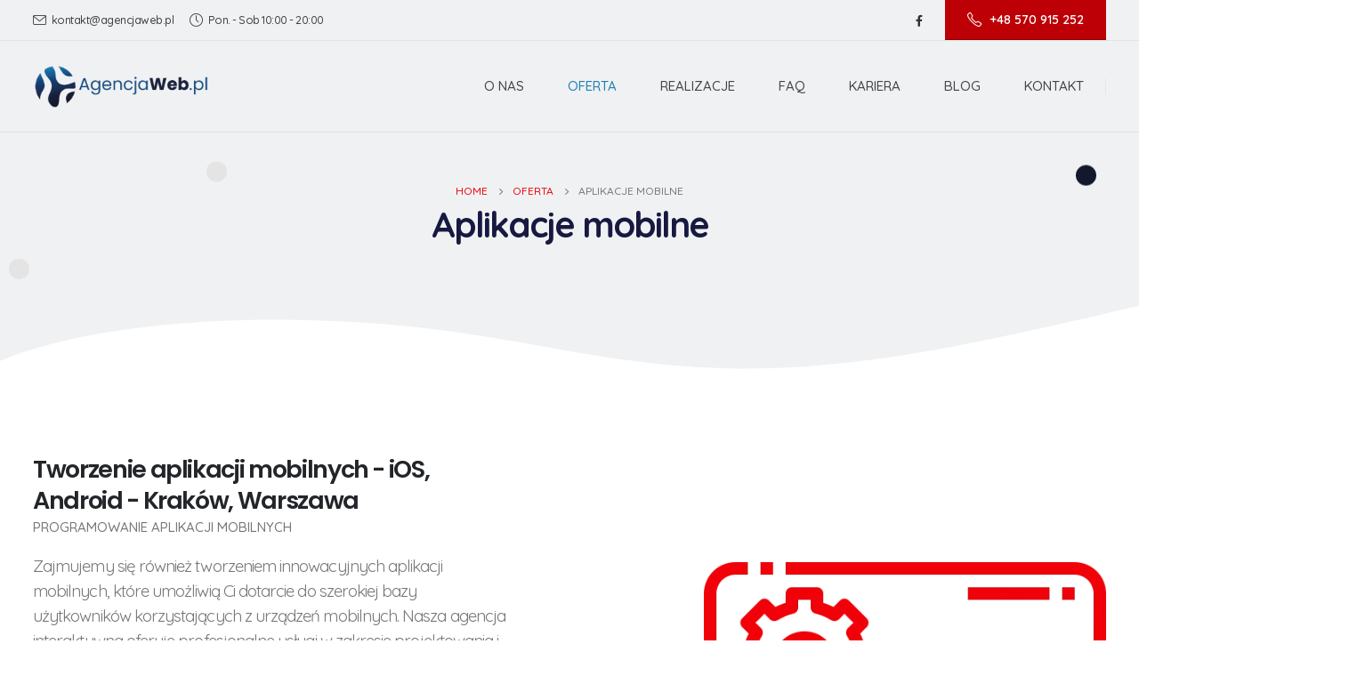

--- FILE ---
content_type: text/html; charset=UTF-8
request_url: https://agencjaweb.pl/oferta/aplikacje-mobilne/
body_size: 24115
content:
	<!DOCTYPE html>
	<html  lang="pl-PL" prefix="og: http://ogp.me/ns# fb: http://ogp.me/ns/fb#">
	<head>
		<meta http-equiv="X-UA-Compatible" content="IE=edge" />
		<meta http-equiv="Content-Type" content="text/html; charset=UTF-8" />
		<meta name="viewport" content="width=device-width, initial-scale=1, minimum-scale=1" />

		<link rel="profile" href="https://gmpg.org/xfn/11" />
		<link rel="pingback" href="https://agencjaweb.pl/xmlrpc.php" />
		<link rel="preload" as="image" href="https://agencjaweb.pl/wp-content/uploads/2020/06/concept-1.png">
		<meta name='robots' content='index, follow, max-image-preview:large, max-snippet:-1, max-video-preview:-1' />
<link rel="preload" href="https://agencjaweb.pl/wp-content/plugins/rate-my-post/public/css/fonts/ratemypost.ttf" type="font/ttf" as="font" crossorigin="anonymous">
	<!-- This site is optimized with the Yoast SEO plugin v20.10 - https://yoast.com/wordpress/plugins/seo/ -->
	<title>Aplikacje mobilne - tworzenie aplikacji mobilnych - Kraków, Warszawa</title>
	<meta name="description" content="Zajmujemy się tworzeniem innowacyjnych aplikacji mobilnych, które umożliwią Ci dotarcie do szerokiej bazy użytkowników." />
	<link rel="canonical" href="https://agencjaweb.pl/oferta/aplikacje-mobilne/" />
	<meta property="og:locale" content="pl_PL" />
	<meta property="og:type" content="article" />
	<meta property="og:title" content="Aplikacje mobilne - tworzenie aplikacji mobilnych - Kraków, Warszawa" />
	<meta property="og:description" content="Zajmujemy się tworzeniem innowacyjnych aplikacji mobilnych, które umożliwią Ci dotarcie do szerokiej bazy użytkowników." />
	<meta property="og:url" content="https://agencjaweb.pl/oferta/aplikacje-mobilne/" />
	<meta property="og:site_name" content="Agencja Web" />
	<meta property="article:publisher" content="https://www.facebook.com/agencjaweb/" />
	<meta property="article:modified_time" content="2023-05-25T15:08:15+00:00" />
	<meta property="og:image" content="https://agencjaweb.pl/wp-content/uploads/2020/06/aplikacje-mobilne.png" />
	<meta property="og:image:width" content="512" />
	<meta property="og:image:height" content="512" />
	<meta property="og:image:type" content="image/png" />
	<meta name="twitter:card" content="summary_large_image" />
	<meta name="twitter:label1" content="Szacowany czas czytania" />
	<meta name="twitter:data1" content="7 minut" />
	<script type="application/ld+json" class="yoast-schema-graph">{"@context":"https://schema.org","@graph":[{"@type":"WebPage","@id":"https://agencjaweb.pl/oferta/aplikacje-mobilne/","url":"https://agencjaweb.pl/oferta/aplikacje-mobilne/","name":"Aplikacje mobilne - tworzenie aplikacji mobilnych - Kraków, Warszawa","isPartOf":{"@id":"https://agencjaweb.pl/#website"},"primaryImageOfPage":{"@id":"https://agencjaweb.pl/oferta/aplikacje-mobilne/#primaryimage"},"image":{"@id":"https://agencjaweb.pl/oferta/aplikacje-mobilne/#primaryimage"},"thumbnailUrl":"https://agencjaweb.pl/wp-content/uploads/2020/06/aplikacje-mobilne.png","datePublished":"2020-06-11T11:44:02+00:00","dateModified":"2023-05-25T15:08:15+00:00","description":"Zajmujemy się tworzeniem innowacyjnych aplikacji mobilnych, które umożliwią Ci dotarcie do szerokiej bazy użytkowników.","breadcrumb":{"@id":"https://agencjaweb.pl/oferta/aplikacje-mobilne/#breadcrumb"},"inLanguage":"pl-PL","potentialAction":[{"@type":"ReadAction","target":["https://agencjaweb.pl/oferta/aplikacje-mobilne/"]}]},{"@type":"ImageObject","inLanguage":"pl-PL","@id":"https://agencjaweb.pl/oferta/aplikacje-mobilne/#primaryimage","url":"https://agencjaweb.pl/wp-content/uploads/2020/06/aplikacje-mobilne.png","contentUrl":"https://agencjaweb.pl/wp-content/uploads/2020/06/aplikacje-mobilne.png","width":512,"height":512},{"@type":"BreadcrumbList","@id":"https://agencjaweb.pl/oferta/aplikacje-mobilne/#breadcrumb","itemListElement":[{"@type":"ListItem","position":1,"name":"Home","item":"https://agencjaweb.pl/"},{"@type":"ListItem","position":2,"name":"Oferta","item":"https://agencjaweb.pl/oferta/"},{"@type":"ListItem","position":3,"name":"Aplikacje mobilne"}]},{"@type":"WebSite","@id":"https://agencjaweb.pl/#website","url":"https://agencjaweb.pl/","name":"Agencja Web","description":"agencja interaktywna / marketingowa - Kraków, Warszawa","publisher":{"@id":"https://agencjaweb.pl/#organization"},"potentialAction":[{"@type":"SearchAction","target":{"@type":"EntryPoint","urlTemplate":"https://agencjaweb.pl/?s={search_term_string}"},"query-input":"required name=search_term_string"}],"inLanguage":"pl-PL"},{"@type":"Organization","@id":"https://agencjaweb.pl/#organization","name":"Agencja Web","alternateName":"Agencja Interaktywna - Kraków, Warszawa","url":"https://agencjaweb.pl/","logo":{"@type":"ImageObject","inLanguage":"pl-PL","@id":"https://agencjaweb.pl/#/schema/logo/image/","url":"https://agencjaweb.pl/wp-content/uploads/2023/05/logo-1-scaled.jpg","contentUrl":"https://agencjaweb.pl/wp-content/uploads/2023/05/logo-1-scaled.jpg","width":2560,"height":850,"caption":"Agencja Web"},"image":{"@id":"https://agencjaweb.pl/#/schema/logo/image/"},"sameAs":["https://www.facebook.com/agencjaweb/"]}]}</script>
	<!-- / Yoast SEO plugin. -->


<link rel="alternate" type="application/rss+xml" title="Agencja Web &raquo; Kanał z wpisami" href="https://agencjaweb.pl/feed/" />
<link rel="alternate" type="application/rss+xml" title="Agencja Web &raquo; Kanał z komentarzami" href="https://agencjaweb.pl/comments/feed/" />
<link rel="alternate" type="application/rss+xml" title="Agencja Web &raquo; Aplikacje mobilne Kanał z komentarzami" href="https://agencjaweb.pl/oferta/aplikacje-mobilne/feed/" />
<style type="text/css">.brave_popup{display:none}</style><script data-no-optimize="1"> var brave_popup_data = {}; var bravepop_emailValidation=false; var brave_popup_videos = {};  var brave_popup_formData = {};var brave_popup_adminUser = false; var brave_popup_pageInfo = {"type":"single","pageID":113,"singleType":"portfolio"};  var bravepop_emailSuggestions={};</script><link rel="alternate" title="oEmbed (JSON)" type="application/json+oembed" href="https://agencjaweb.pl/wp-json/oembed/1.0/embed?url=https%3A%2F%2Fagencjaweb.pl%2Foferta%2Faplikacje-mobilne%2F" />
<link rel="alternate" title="oEmbed (XML)" type="text/xml+oembed" href="https://agencjaweb.pl/wp-json/oembed/1.0/embed?url=https%3A%2F%2Fagencjaweb.pl%2Foferta%2Faplikacje-mobilne%2F&#038;format=xml" />
		<link rel="shortcut icon" href="//agencjaweb.pl/wp-content/uploads/2022/11/fav-120.png" type="image/x-icon" />
				<link rel="apple-touch-icon" href="//agencjaweb.pl/wp-content/uploads/2022/11/fav-60.png" />
				<link rel="apple-touch-icon" sizes="120x120" href="//agencjaweb.pl/wp-content/uploads/2022/11/fav-120.png" />
				<link rel="apple-touch-icon" sizes="76x76" href="//agencjaweb.pl/wp-content/uploads/2022/11/fav-76.png" />
				<link rel="apple-touch-icon" sizes="152x152" href="//agencjaweb.pl/wp-content/uploads/2022/11/fav-152.png" />
		<style id='wp-img-auto-sizes-contain-inline-css'>
img:is([sizes=auto i],[sizes^="auto," i]){contain-intrinsic-size:3000px 1500px}
/*# sourceURL=wp-img-auto-sizes-contain-inline-css */
</style>
<style id='classic-theme-styles-inline-css'>
/*! This file is auto-generated */
.wp-block-button__link{color:#fff;background-color:#32373c;border-radius:9999px;box-shadow:none;text-decoration:none;padding:calc(.667em + 2px) calc(1.333em + 2px);font-size:1.125em}.wp-block-file__button{background:#32373c;color:#fff;text-decoration:none}
/*# sourceURL=/wp-includes/css/classic-themes.min.css */
</style>
<link rel='stylesheet' id='contact-form-7-css' href='https://agencjaweb.pl/wp-content/plugins/contact-form-7/includes/css/styles.css?ver=5.7.7' media='all' />
<link rel='stylesheet' id='rate-my-post-css' href='https://agencjaweb.pl/wp-content/plugins/rate-my-post/public/css/rate-my-post.css?ver=3.4.1' media='all' />
<style id='rate-my-post-inline-css'>
.rmp-icon--full-highlight {color: #bd0006;}.rmp-icon--half-highlight {  background: -webkit-gradient(linear, left top, right top, color-stop(50%, #bd0006), color-stop(50%, #ccc));  background: linear-gradient(to right, #bd0006 50%, #ccc 50%);-webkit-background-clip: text;-webkit-text-fill-color: transparent;}.rmp-rating-widget .rmp-icon--half-highlight {    background: -webkit-gradient(linear, left top, right top, color-stop(50%, #bd0006), color-stop(50%, #ccc));    background: linear-gradient(to right, #bd0006 50%, #ccc 50%);    -webkit-background-clip: text;    -webkit-text-fill-color: transparent;}.rmp-rating-widget .rmp-icon--full-highlight {  color: #bd0006;}@media (hover: hover) {.rmp-rating-widget .rmp-icon--hovered {color: #13182c;    -webkit-background-clip: initial;    -webkit-text-fill-color: initial;    background: transparent;    -webkit-transition: .1s color ease-in;    transition: .1s color ease-in;}}.rmp-rating-widget .rmp-icon--processing-rating {color: #bd0006;  -webkit-background-clip: initial;  -webkit-text-fill-color: initial;  background: transparent;}
/*# sourceURL=rate-my-post-inline-css */
</style>
<link rel='stylesheet' id='porto-css-vars-css' href='https://agencjaweb.pl/wp-content/uploads/porto_styles/theme_css_vars.css?ver=de565ec3273588ecd178b99b88cbd689' media='all' />
<link rel='stylesheet' id='js_composer_front-css' href='https://agencjaweb.pl/wp-content/plugins/js_composer/assets/css/js_composer.min.css?ver=6.10.0' media='all' />
<link rel='stylesheet' id='bootstrap-css' href='https://agencjaweb.pl/wp-content/uploads/porto_styles/bootstrap.css?ver=de565ec3273588ecd178b99b88cbd689' media='all' />
<link rel='stylesheet' id='porto-plugins-css' href='https://agencjaweb.pl/wp-content/themes/porto/css/plugins.css?ver=de565ec3273588ecd178b99b88cbd689' media='all' />
<link rel='stylesheet' id='porto-theme-css' href='https://agencjaweb.pl/wp-content/themes/porto/css/theme.css?ver=de565ec3273588ecd178b99b88cbd689' media='all' />
<link rel='stylesheet' id='porto-shortcodes-css' href='https://agencjaweb.pl/wp-content/uploads/porto_styles/shortcodes.css?ver=de565ec3273588ecd178b99b88cbd689' media='all' />
<link rel='stylesheet' id='porto-theme-wpb-css' href='https://agencjaweb.pl/wp-content/themes/porto/css/theme_wpb.css?ver=de565ec3273588ecd178b99b88cbd689' media='all' />
<link rel='stylesheet' id='porto-theme-radius-css' href='https://agencjaweb.pl/wp-content/themes/porto/css/theme_radius.css?ver=de565ec3273588ecd178b99b88cbd689' media='all' />
<link rel='stylesheet' id='porto-dynamic-style-css' href='https://agencjaweb.pl/wp-content/uploads/porto_styles/dynamic_style.css?ver=de565ec3273588ecd178b99b88cbd689' media='all' />
<link rel='stylesheet' id='porto-type-builder-css' href='https://agencjaweb.pl/wp-content/plugins/porto-functionality/builders/assets/type-builder.css?ver=2.9.5' media='all' />
<link rel='stylesheet' id='porto-style-css' href='https://agencjaweb.pl/wp-content/themes/porto/style.css?ver=de565ec3273588ecd178b99b88cbd689' media='all' />
<style id='porto-style-inline-css'>
.vc_custom_1683494194308{padding-bottom: 80px !important;}.vc_custom_1592034733547{background-color: #eff1f3 !important;}.vc_custom_1592033641254{margin-top: -236px !important;margin-left: -60px !important;}.vc_custom_1592034266040{background-color: #b9b9b9 !important;}.vc_custom_1592034275911{background-color: #e4e4e4 !important;}.vc_custom_1592034286777{background-color: #e4e4e4 !important;}.wpb_custom_70a89e142ccf56dcd4c7bfc4b40db368{--porto-el-spacing: 10px;}.wpb_custom_c86c2fb53cae9eced42d4b8900a042f3{--porto-el-spacing: 0px;}
.side-header-narrow-bar-logo{max-width:200px}@media (min-width:992px){}#header .header-main .header-left,#header .header-main .header-center,#header .header-main .header-right,.fixed-header #header .header-main .header-left,.fixed-header #header .header-main .header-right,.fixed-header #header .header-main .header-center,.header-builder-p .header-main{padding-top:0;padding-bottom:0}@media (max-width:991px){#header .header-main .header-left,#header .header-main .header-center,#header .header-main .header-right,.fixed-header #header .header-main .header-left,.fixed-header #header .header-main .header-right,.fixed-header #header .header-main .header-center,.header-builder-p .header-main{padding-top:10px;padding-bottom:10px}}.page-top .sort-source{position:static;text-align:center;margin-top:5px;border-width:0}.page-top ul.breadcrumb{-ms-flex-pack:center;justify-content:center}.page-top .page-title{font-weight:700}@media (min-width:1500px){.left-sidebar.col-lg-3,.right-sidebar.col-lg-3{width:20%}.main-content.col-lg-9{width:80%}.main-content.col-lg-6{width:60%}}#header{border-bottom:1px solid #e1e2e4}.header-top .btn{font-size:.875rem;padding-top:.8571em;padding-bottom:.8571em;display:inline-flex;align-items:center}#header .share-links a:not(:hover){background:none}.left-0{left:0}#header.sticky-header .header-main.sticky{border-bottom:1px solid rgba(234,234,234,0.5);box-shadow:0 0 3px rgba(234,234,234,0.5)}#header .main-menu > li.menu-item:last-child > a{padding-right:10px}@keyframes expandInWithBlur{from{opacity:0;filter:blur(10px);transform:scale(0.8)}to{opacity:1;filter:blur(0px);transform:scale(1)}}.lightSpeedIn{animation-name:expandInWithBlur}input.form-control,textarea.form-control{line-height:1.85;padding:10px 20px}.btn-borders{font-weight:700}.btn-modern.btn-lg,.btn-borders.btn-lg,.form-group input.btn-modern.btn-lg{padding:1.1429em 3.4em}.btn-full-rounded{border-radius:2em !important}.btn-quaternary:focus{box-shadow:none}.btn-gradient > .btn,.btn-gradient.btn{background:linear-gradient(135deg,#e23c8e 0,#a33188 80%);color:#FFF;border:none}.btn-gradient > .btn:hover,.btn-gradient.btn:hover{background:linear-gradient(135deg,#e75da1 0,#c03aa1 80%);color:#FFF}.pc-circle{position:absolute !important;border-radius:100%}.pc-circle-lg{width:52px;height:52px}.pc-circle-md{width:23px;height:23px}.pc-circle-sm{width:15px;height:15px}.pc-circle-xs{width:10px;height:10px}.pc-circle-pos-17{top:6%;left:105%}.pc-circle-pos-18{top:8%;left:106.9%}.pc-circle-pos-19{top:9.5%;left:108.4%}.pc-circle-pos-20{bottom:5.5%;left:-7%}.pc-circle-pos-21{bottom:4.5%;left:-8.6%}.pc-circle-pos-22{bottom:2.7%;left:-6.8%}.pc-circle-pos-23{bottom:2.5%;left:-8.5%}.pc-circle-pos-44{left:103%;top:10%}.pc-circle-pos-45{left:104.7%;top:14.1%}.pc-circle-pos-46{left:106.2%;top:10.4%}@media( max-width:575px ){.pc-circle-1{margin-bottom:12rem !important}}.pc-dots-rect-5{position:absolute;bottom:-20px;left:-38px;transform:rotateX(180deg);z-index:-1}.custom-section-curved-top-6{position:absolute;top:-560px;left:0;transform:rotateY(180deg)}.home span.wpcf7-not-valid-tip{color:#fff}.width-116{width:116%}body .form-control,.form-control:focus{background:#f7f7f7;border:none;box-shadow:none}.wpcf7-form .form-control{min-height:3.375rem}.vc_progress_bar .vc_single_bar.progress,.progress{background:#ccc}.vc_progress_bar .vc_single_bar.progress.progress-sm,.progress.progress-sm{height:7px}.vc_progress_bar .vc_single_bar.progress .vc_bar,.progress-bar{position:static}.vc_progress_bar .vc_label_units{position:absolute;right:5px;bottom:20px;color:#777;font-size:.875rem}.vc_progress_bar .progress-label{margin-bottom:5px}.testimonial.testimonial-style-3 .testimonial-arrow-down{display:none}.testimonial.testimonial-style-3{padding:20px}.testimonial.testimonial-style-3 blockquote{background:#fff;padding:39px 20px 27px 41px;box-shadow:0 0 20px -3px rgba(0,0,0,0.1)}.testimonial.testimonial-style-3 blockquote:before{top:10px;left:12px;font-family:Poppins,sans-serif;font-size:78px;color:#a33188}.testimonial blockquote p{line-height:1.8}.testimonial.testimonial-style-3 .testimonial-author{align-items:center;margin:20px 0 0}.testimonial-style-3 .testimonial-author p{margin-bottom:0}.testimonial-style-3 .testimonial-author strong{font-size:1.2em;font-weight:600}.testimonial.testimonial-style-3 .testimonial-author img{max-width:70px}.owl-carousel.dots-style-1 .owl-dot.active span,.owl-carousel.dots-style-1 .owl-dot:hover span{color:#171940}.owl-carousel.dots-style-1 .owl-dots span{border-color:#171940}.custom-carousel-dots-style-1 .owl-dots{display:flex;justify-content:flex-start;padding-left:20.8px;padding-left:1.3rem;margin-top:-7px !important}.porto-price-boxes > .row{justify-content:center}.pricing-table.spaced{padding:0}.pricing-table.spaced [class*="col-lg-"]{padding-left:15px;padding-right:15px}.pricing-table .plan{border-radius:.5rem;padding-bottom:4.5rem}.pricing-table h3{background:none !important;margin-bottom:1rem;padding:4rem 2rem .5rem !important}.pricing-table h3 strong{font-size:1.3125rem;font-weight:700;letter-spacing:-.05em}.pricing-table h3 .desc{font-size:.875rem;line-height:1.8;margin-top:2px}.pricing-table li{border-color:#ededed;padding:.5rem 0}.pricing-table li:first-child{border:none}.pricing-table .btn{margin-top:1.75rem;border-radius:2rem !important;font-weight:600}.pricing-table .most-popular{box-shadow:none;top:0;overflow:hidden}.pricing-table .most-popular h3{text-shadow:none}.pricing-table .most-popular li{color:#fff;border-color:rgba(255,255,255,0.2)}.pricing-table .most-popular h3 .desc{color:rgba(255,255,255,.6)}.pricing-table .plan-ribbon{background:#a33188;box-shadow:none;text-shadow:none;color:#fff;font-weight:700;line-height:1.4;text-transform:uppercase;position:absolute;top:20px;left:auto;right:-55px;width:210px;transform:rotate(36deg)}.pricing-table .plan-ribbon:before,.pricing-table .plan-ribbon:after{content:none}.pricing-table .plan-ribbon-wrapper{position:static;overflow:visible;height:0}.portfolio-item.outimage{position:relative;background:#fff;padding:4rem 2.5rem 4.75rem;border-radius:.5rem;box-shadow:0 0 32px -7px rgba(0,0,0,0.1)}.portfolio-item.outimage .thumb-info,.portfolio-item.outimage .thumb-info .thumb-info-wrapper{position:static;transform:none;overflow:visible}.portfolio-item.outimage .thumb-info-title{position:absolute;left:50%;bottom:3.25rem;color:#4046b3;background:none;padding:0;transform:translateX(-50%);font-size:.875rem;font-weight:700;letter-spacing:0;text-transform:uppercase}.portfolio-item.outimage .thumb-info-title:hover{text-decoration:underline}.portfolio-item.outimage .thumb-info img{max-width:80px;width:auto}.portfolio-large > .row > .col-md-6{width:100%}.featured-services .portfolio-item.outimage{padding-top:3rem;padding-bottom:4rem}.featured-services .portfolio-item.outimage img{width:80px}.portfolio-item.outimage .thumb-info{margin-bottom:2.5rem}.featured-services .portfolio-item.outimage .thumb-info{margin-bottom:2rem}.portfolio-item.outimage .portfolio-brief-content{padding:0 !important}.portfolio-item.outimage .portfolio-title{font-weight:600}.blog-posts article.post-grid{margin-bottom:3rem}.posts-grid .grid-box,.post-grid .grid-box,.single-post article.post{box-shadow:0 30px 90px rgba(0,0,0,.08);padding:1.5rem}.blog-posts .post .entry-title{margin-top:1rem}article.post h2 a,article.post h4 a{color:inherit}article.post h2 a:hover,article.post h4 a:hover{text-decoration:underline}article.post .post-meta i,.single-portfolio .portfolio-image.single,.single-portfolio .portfolio-desc{display:none}article.post .post-meta{display:inline-block;font-size:.8em;text-transform:uppercase;line-height:1;margin-bottom:.5rem}article.post .post-meta + .post-meta > span{border-left:1px solid #ccc;padding-left:12px;margin-left:4px}article.post-grid .post-image.single,article.post-grid .post-image .owl-carousel{margin-bottom:.25rem}article.post .btn-readmore{background:none !important;border:none;padding:0;color:#e23c8e !important;font-size:1em !important;font-weight:700}article.post .btn-readmore:hover{text-decoration:underline}.single-post article.post .post-image.single{margin-bottom:1rem}.single-post .post-content > div:first-child{font-size:.8em;text-transform:uppercase}.single-post .post-content span.m-l-lg{margin-left:.75rem !important}.single-post .post-content span.m-l-lg:before{content:'|';display:inline-block;opacity:.3;margin-right:.75rem}.post-block h3,article.post .comment-respond h3{font-size:1.5em;font-weight:700}.post-author img,ul.comments ul.children>li img.avatar,ul.comments>li img.avatar{border-radius:50%}@media (min-width:768px){ul.comments ul.children>li img.avatar,ul.comments>li img.avatar{width:3rem;height:3rem}ul.comments ul.children>li,ul.comments>li{padding-left:70px}ul.comments ul.children>li .img-thumbnail,ul.comments>li .img-thumbnail{margin-left:-70px}}ul.comments .comment-arrow{left:-12px;top:10px}.post-author p .name a,ul.comments .comment-block .comment-by,.comment-block .comment-by > strong > a{color:#222529}.pagination.load-more .next{width:auto !important}.pagination>a,.pagination>span{width:2.75rem !important;height:2.75rem;line-height:2.5rem;color:#999;background:#fff;border:2px solid #999;font-size:1rem;padding:0;border-radius:2rem !important;margin:0 .25rem}.pagination .prev:before,.pagination .next:before{top:0}.sidebar .widget-title{font-size:1.5em;text-transform:none;color:#222529}.sidebar-content .widget{padding-left:1rem;padding-right:1rem}.sidebar-content .widget + .widget{padding-top:30px;border-top:1px solid rgba(0,0,0,.06);margin-top:30px}.widget > ul,.widget > ul li{border:none}.widget>div>ul,.widget>ul{font-size:.9em}.widget_recent_entries > ul li,.widget_recent_comments > ul li{padding-left:0;border:none}.widget_recent_entries > ul li > a{color:#222529;font-weight:700}.widget_recent_entries > ul li:before,.widget_recent_comments>ul li:before{content:none}.widget_recent_comments > ul li > a{font-weight:700;font-size:1.2em;color:#222529}.widget_search .btn-dark{background:#f7f7f7 !important;border:none;color:#222529 !important;font-size:.8em}#footer .widget p{margin-top:0;margin-bottom:1.25rem}.footer-top{position:relative}.footer-top .container{max-width:none;padding:0}.custom-section-curved-top-7{position:absolute;top:-269px;left:0}#footer .widget-title{font-size:1.125rem;font-weight:700;letter-spacing:0}.widget-recent-portfolios .portfolio-cats,.widget-recent-portfolios .view-more,.widget-recent-portfolios .btn-view-more{display:none}.widget-recent-portfolios .portfolio-item-title{font-size:inherit;font-weight:400}.widget-recent-portfolios .portfolio-item{margin-bottom:.625rem}#footer .footer-main>.container{padding-top:3rem;padding-bottom:0}#footer .footer-main>.container:after{content:'';display:block;border-top:1px solid rgba(255,255,255,.1);margin-top:3rem}#footer .share-links{margin-top:-1rem}#footer .share-links a{width:2.375rem;height:2.375rem}#footer .footer-bottom{font-size:1em;color:rgba(255,255,255,.6)}@media (min-width:576px){.portfolios-container > .portfolio:nth-child(2){margin-top:4.5rem}}@media (max-width:991px){#header .separator{display:none}.page-top > .container{padding-top:160px}}
/*# sourceURL=porto-style-inline-css */
</style>
<link rel='stylesheet' id='styles-child-css' href='https://agencjaweb.pl/wp-content/themes/agencjaweb/style.css?ver=de565ec3273588ecd178b99b88cbd689' media='all' />
<script src="https://agencjaweb.pl/wp-content/plugins/wp-reading-progress/wp-reading-progress.min.js?ver=1.5.2" id="ruigehond006_javascript-js"></script>
<script src="https://agencjaweb.pl/wp-includes/js/jquery/jquery.min.js?ver=3.7.1" id="jquery-core-js"></script>
<script src="https://agencjaweb.pl/wp-includes/js/jquery/jquery-migrate.min.js?ver=3.4.1" id="jquery-migrate-js"></script>
<link rel="https://api.w.org/" href="https://agencjaweb.pl/wp-json/" /><link rel="alternate" title="JSON" type="application/json" href="https://agencjaweb.pl/wp-json/wp/v2/portfolio/113" /><link rel="EditURI" type="application/rsd+xml" title="RSD" href="https://agencjaweb.pl/xmlrpc.php?rsd" />

<link rel='shortlink' href='https://agencjaweb.pl/?p=113' />

		<script>
		(function(h,o,t,j,a,r){
			h.hj=h.hj||function(){(h.hj.q=h.hj.q||[]).push(arguments)};
			h._hjSettings={hjid:3481556,hjsv:5};
			a=o.getElementsByTagName('head')[0];
			r=o.createElement('script');r.async=1;
			r.src=t+h._hjSettings.hjid+j+h._hjSettings.hjsv;
			a.appendChild(r);
		})(window,document,'//static.hotjar.com/c/hotjar-','.js?sv=');
		</script>
				<script type="text/javascript">
		WebFontConfig = {
			google: { families: [ 'Quicksand:400,500,600,700','Poppins:400,500,600,700,800' ] }
		};
		(function(d) {
			var wf = d.createElement('script'), s = d.scripts[d.scripts.length - 1];
			wf.src = 'https://agencjaweb.pl/wp-content/themes/porto/js/libs/webfont.js';
			wf.async = true;
			s.parentNode.insertBefore(wf, s);
		})(document);</script>
		<meta name="generator" content="Powered by WPBakery Page Builder - drag and drop page builder for WordPress."/>
<style>#ruigehond006_wrap{z-index:10001;position:fixed;display:block;left:0;width:100%;margin:0;overflow:visible}#ruigehond006_inner{position:absolute;height:0;width:inherit;background-color:rgba(255,255,255,.2);-webkit-transition:height .4s;transition:height .4s}html[dir=rtl] #ruigehond006_wrap{text-align:right}#ruigehond006_bar{width:0;height:100%;background-color:transparent}</style>				<script>
					var currentTitle = document.title;
    window.onblur = function () {document.title = "Wróć do nas :) - " + currentTitle; }
    window.onfocus = function () {document.title = currentTitle;}				</script>
				<noscript><style> .wpb_animate_when_almost_visible { opacity: 1; }</style></noscript>
		<!-- Google tag (gtag.js) -->
		<script async src="https://www.googletagmanager.com/gtag/js?id=G-N1G1DHS2ET"></script>
		<script>
		window.dataLayer = window.dataLayer || [];
		function gtag(){dataLayer.push(arguments);}
		gtag('js', new Date());

		gtag('config', 'G-N1G1DHS2ET');
		</script>

	<style id='global-styles-inline-css'>
:root{--wp--preset--aspect-ratio--square: 1;--wp--preset--aspect-ratio--4-3: 4/3;--wp--preset--aspect-ratio--3-4: 3/4;--wp--preset--aspect-ratio--3-2: 3/2;--wp--preset--aspect-ratio--2-3: 2/3;--wp--preset--aspect-ratio--16-9: 16/9;--wp--preset--aspect-ratio--9-16: 9/16;--wp--preset--color--black: #000000;--wp--preset--color--cyan-bluish-gray: #abb8c3;--wp--preset--color--white: #ffffff;--wp--preset--color--pale-pink: #f78da7;--wp--preset--color--vivid-red: #cf2e2e;--wp--preset--color--luminous-vivid-orange: #ff6900;--wp--preset--color--luminous-vivid-amber: #fcb900;--wp--preset--color--light-green-cyan: #7bdcb5;--wp--preset--color--vivid-green-cyan: #00d084;--wp--preset--color--pale-cyan-blue: #8ed1fc;--wp--preset--color--vivid-cyan-blue: #0693e3;--wp--preset--color--vivid-purple: #9b51e0;--wp--preset--color--primary: #1f7db3;--wp--preset--color--secondary: #13182c;--wp--preset--color--tertiary: #bd0006;--wp--preset--color--quaternary: #171940;--wp--preset--color--dark: #212529;--wp--preset--color--light: #ffffff;--wp--preset--gradient--vivid-cyan-blue-to-vivid-purple: linear-gradient(135deg,rgb(6,147,227) 0%,rgb(155,81,224) 100%);--wp--preset--gradient--light-green-cyan-to-vivid-green-cyan: linear-gradient(135deg,rgb(122,220,180) 0%,rgb(0,208,130) 100%);--wp--preset--gradient--luminous-vivid-amber-to-luminous-vivid-orange: linear-gradient(135deg,rgb(252,185,0) 0%,rgb(255,105,0) 100%);--wp--preset--gradient--luminous-vivid-orange-to-vivid-red: linear-gradient(135deg,rgb(255,105,0) 0%,rgb(207,46,46) 100%);--wp--preset--gradient--very-light-gray-to-cyan-bluish-gray: linear-gradient(135deg,rgb(238,238,238) 0%,rgb(169,184,195) 100%);--wp--preset--gradient--cool-to-warm-spectrum: linear-gradient(135deg,rgb(74,234,220) 0%,rgb(151,120,209) 20%,rgb(207,42,186) 40%,rgb(238,44,130) 60%,rgb(251,105,98) 80%,rgb(254,248,76) 100%);--wp--preset--gradient--blush-light-purple: linear-gradient(135deg,rgb(255,206,236) 0%,rgb(152,150,240) 100%);--wp--preset--gradient--blush-bordeaux: linear-gradient(135deg,rgb(254,205,165) 0%,rgb(254,45,45) 50%,rgb(107,0,62) 100%);--wp--preset--gradient--luminous-dusk: linear-gradient(135deg,rgb(255,203,112) 0%,rgb(199,81,192) 50%,rgb(65,88,208) 100%);--wp--preset--gradient--pale-ocean: linear-gradient(135deg,rgb(255,245,203) 0%,rgb(182,227,212) 50%,rgb(51,167,181) 100%);--wp--preset--gradient--electric-grass: linear-gradient(135deg,rgb(202,248,128) 0%,rgb(113,206,126) 100%);--wp--preset--gradient--midnight: linear-gradient(135deg,rgb(2,3,129) 0%,rgb(40,116,252) 100%);--wp--preset--font-size--small: 13px;--wp--preset--font-size--medium: 20px;--wp--preset--font-size--large: 36px;--wp--preset--font-size--x-large: 42px;--wp--preset--spacing--20: 0.44rem;--wp--preset--spacing--30: 0.67rem;--wp--preset--spacing--40: 1rem;--wp--preset--spacing--50: 1.5rem;--wp--preset--spacing--60: 2.25rem;--wp--preset--spacing--70: 3.38rem;--wp--preset--spacing--80: 5.06rem;--wp--preset--shadow--natural: 6px 6px 9px rgba(0, 0, 0, 0.2);--wp--preset--shadow--deep: 12px 12px 50px rgba(0, 0, 0, 0.4);--wp--preset--shadow--sharp: 6px 6px 0px rgba(0, 0, 0, 0.2);--wp--preset--shadow--outlined: 6px 6px 0px -3px rgb(255, 255, 255), 6px 6px rgb(0, 0, 0);--wp--preset--shadow--crisp: 6px 6px 0px rgb(0, 0, 0);}:where(.is-layout-flex){gap: 0.5em;}:where(.is-layout-grid){gap: 0.5em;}body .is-layout-flex{display: flex;}.is-layout-flex{flex-wrap: wrap;align-items: center;}.is-layout-flex > :is(*, div){margin: 0;}body .is-layout-grid{display: grid;}.is-layout-grid > :is(*, div){margin: 0;}:where(.wp-block-columns.is-layout-flex){gap: 2em;}:where(.wp-block-columns.is-layout-grid){gap: 2em;}:where(.wp-block-post-template.is-layout-flex){gap: 1.25em;}:where(.wp-block-post-template.is-layout-grid){gap: 1.25em;}.has-black-color{color: var(--wp--preset--color--black) !important;}.has-cyan-bluish-gray-color{color: var(--wp--preset--color--cyan-bluish-gray) !important;}.has-white-color{color: var(--wp--preset--color--white) !important;}.has-pale-pink-color{color: var(--wp--preset--color--pale-pink) !important;}.has-vivid-red-color{color: var(--wp--preset--color--vivid-red) !important;}.has-luminous-vivid-orange-color{color: var(--wp--preset--color--luminous-vivid-orange) !important;}.has-luminous-vivid-amber-color{color: var(--wp--preset--color--luminous-vivid-amber) !important;}.has-light-green-cyan-color{color: var(--wp--preset--color--light-green-cyan) !important;}.has-vivid-green-cyan-color{color: var(--wp--preset--color--vivid-green-cyan) !important;}.has-pale-cyan-blue-color{color: var(--wp--preset--color--pale-cyan-blue) !important;}.has-vivid-cyan-blue-color{color: var(--wp--preset--color--vivid-cyan-blue) !important;}.has-vivid-purple-color{color: var(--wp--preset--color--vivid-purple) !important;}.has-black-background-color{background-color: var(--wp--preset--color--black) !important;}.has-cyan-bluish-gray-background-color{background-color: var(--wp--preset--color--cyan-bluish-gray) !important;}.has-white-background-color{background-color: var(--wp--preset--color--white) !important;}.has-pale-pink-background-color{background-color: var(--wp--preset--color--pale-pink) !important;}.has-vivid-red-background-color{background-color: var(--wp--preset--color--vivid-red) !important;}.has-luminous-vivid-orange-background-color{background-color: var(--wp--preset--color--luminous-vivid-orange) !important;}.has-luminous-vivid-amber-background-color{background-color: var(--wp--preset--color--luminous-vivid-amber) !important;}.has-light-green-cyan-background-color{background-color: var(--wp--preset--color--light-green-cyan) !important;}.has-vivid-green-cyan-background-color{background-color: var(--wp--preset--color--vivid-green-cyan) !important;}.has-pale-cyan-blue-background-color{background-color: var(--wp--preset--color--pale-cyan-blue) !important;}.has-vivid-cyan-blue-background-color{background-color: var(--wp--preset--color--vivid-cyan-blue) !important;}.has-vivid-purple-background-color{background-color: var(--wp--preset--color--vivid-purple) !important;}.has-black-border-color{border-color: var(--wp--preset--color--black) !important;}.has-cyan-bluish-gray-border-color{border-color: var(--wp--preset--color--cyan-bluish-gray) !important;}.has-white-border-color{border-color: var(--wp--preset--color--white) !important;}.has-pale-pink-border-color{border-color: var(--wp--preset--color--pale-pink) !important;}.has-vivid-red-border-color{border-color: var(--wp--preset--color--vivid-red) !important;}.has-luminous-vivid-orange-border-color{border-color: var(--wp--preset--color--luminous-vivid-orange) !important;}.has-luminous-vivid-amber-border-color{border-color: var(--wp--preset--color--luminous-vivid-amber) !important;}.has-light-green-cyan-border-color{border-color: var(--wp--preset--color--light-green-cyan) !important;}.has-vivid-green-cyan-border-color{border-color: var(--wp--preset--color--vivid-green-cyan) !important;}.has-pale-cyan-blue-border-color{border-color: var(--wp--preset--color--pale-cyan-blue) !important;}.has-vivid-cyan-blue-border-color{border-color: var(--wp--preset--color--vivid-cyan-blue) !important;}.has-vivid-purple-border-color{border-color: var(--wp--preset--color--vivid-purple) !important;}.has-vivid-cyan-blue-to-vivid-purple-gradient-background{background: var(--wp--preset--gradient--vivid-cyan-blue-to-vivid-purple) !important;}.has-light-green-cyan-to-vivid-green-cyan-gradient-background{background: var(--wp--preset--gradient--light-green-cyan-to-vivid-green-cyan) !important;}.has-luminous-vivid-amber-to-luminous-vivid-orange-gradient-background{background: var(--wp--preset--gradient--luminous-vivid-amber-to-luminous-vivid-orange) !important;}.has-luminous-vivid-orange-to-vivid-red-gradient-background{background: var(--wp--preset--gradient--luminous-vivid-orange-to-vivid-red) !important;}.has-very-light-gray-to-cyan-bluish-gray-gradient-background{background: var(--wp--preset--gradient--very-light-gray-to-cyan-bluish-gray) !important;}.has-cool-to-warm-spectrum-gradient-background{background: var(--wp--preset--gradient--cool-to-warm-spectrum) !important;}.has-blush-light-purple-gradient-background{background: var(--wp--preset--gradient--blush-light-purple) !important;}.has-blush-bordeaux-gradient-background{background: var(--wp--preset--gradient--blush-bordeaux) !important;}.has-luminous-dusk-gradient-background{background: var(--wp--preset--gradient--luminous-dusk) !important;}.has-pale-ocean-gradient-background{background: var(--wp--preset--gradient--pale-ocean) !important;}.has-electric-grass-gradient-background{background: var(--wp--preset--gradient--electric-grass) !important;}.has-midnight-gradient-background{background: var(--wp--preset--gradient--midnight) !important;}.has-small-font-size{font-size: var(--wp--preset--font-size--small) !important;}.has-medium-font-size{font-size: var(--wp--preset--font-size--medium) !important;}.has-large-font-size{font-size: var(--wp--preset--font-size--large) !important;}.has-x-large-font-size{font-size: var(--wp--preset--font-size--x-large) !important;}
/*# sourceURL=global-styles-inline-css */
</style>
<link rel='stylesheet' id='bravepop_front_css-css' href='https://agencjaweb.pl/wp-content/plugins/brave-popup-builder/assets/css/frontend.min.css?ver=de565ec3273588ecd178b99b88cbd689' media='all' />
</head>
	<body class="wp-singular portfolio-template-default single single-portfolio postid-113 wp-embed-responsive wp-theme-porto wp-child-theme-agencjaweb porto-rounded full blog-1 wpb-js-composer js-comp-ver-6.10.0 vc_responsive">
	
	<div class="page-wrapper"><!-- page wrapper -->
		
											<!-- header wrapper -->
				<div class="header-wrapper fixed-header">
										

	<header id="header" class="header-builder">
	
	<div class="header-top"><div class="header-row container"><div class="header-col header-left"><div class="header-contact"><ul class="nav nav-pills nav-top">
	<li class="me-2"><a href="mailto:kontakt@agencjaweb.pl" target="_blank" class="d-inline-flex align-items-center"><i class="Simple-Line-Icons-envelope font-size-xl"></i>kontakt@agencjaweb.pl</a></li>
	<li class="d-none d-lg-flex align-items-center"><i class="Simple-Line-Icons-clock font-size-xl"></i>Pon. - Sob 10:00 - 20:00 </li>
</ul>
</div></div><div class="header-col header-right"><div class="share-links">		<a target="_blank"  rel="nofollow noopener noreferrer" class="share-facebook" href="https://www.facebook.com/agencjaweb/" title="Facebook"></a>
		</div><div class="custom-html d-none d-md-block"><a href="tel:+48570915252" class="btn btn-tertiary px-4 btn-modern rounded-0"><i class="Simple-Line-Icons-phone font-size-xl me-2"></i>+48 570 915 252</a></div></div></div></div><div class="header-main"><div class="header-row container"><div class="header-col header-left">		<div class="logo">
		<a href="https://agencjaweb.pl/" title="Agencja Web - agencja interaktywna / marketingowa &#8211; Kraków, Warszawa"  rel="home">
		<img class="img-responsive standard-logo retina-logo" width="550" height="141" src="//agencjaweb.pl/wp-content/uploads/2023/05/agencja-web.png" alt="Agencja Web" />	</a>
			</div>
		</div><div class="header-col header-right"><ul id="menu-main-menu" class="main-menu mega-menu"><li id="nav-menu-item-3007" class="menu-item menu-item-type-post_type menu-item-object-page narrow"><a href="https://agencjaweb.pl/o-nas/">O nas</a></li>
<li id="nav-menu-item-3156" class="menu-item menu-item-type-custom menu-item-object-custom current-menu-ancestor current-menu-parent menu-item-has-children active has-sub narrow pos-center"><a href="https://agencjaweb.pl/oferta/" class=" current">Oferta</a>
<div class="popup"><div class="inner" style=""><ul class="sub-menu">
	<li id="nav-menu-item-2961" class="menu-item menu-item-type-post_type menu-item-object-portfolio" data-cols="1"><a href="https://agencjaweb.pl/oferta/strony-internetowe/">Strony internetowe</a></li>
	<li id="nav-menu-item-2962" class="menu-item menu-item-type-post_type menu-item-object-portfolio" data-cols="1"><a href="https://agencjaweb.pl/oferta/sklepy-internetowe/">Sklepy internetowe<span class="tip" style="color:#fff;background:#f10008;border-color:#f10008;">HOT</span></a></li>
	<li id="nav-menu-item-2967" class="menu-item menu-item-type-post_type menu-item-object-portfolio" data-cols="1"><a href="https://agencjaweb.pl/oferta/pozycjonowanie-stron/">Pozycjonowanie stron</a></li>
	<li id="nav-menu-item-2964" class="menu-item menu-item-type-post_type menu-item-object-portfolio" data-cols="1"><a href="https://agencjaweb.pl/oferta/marketing-internetowy/">Marketing internetowy</a></li>
	<li id="nav-menu-item-2965" class="menu-item menu-item-type-post_type menu-item-object-portfolio" data-cols="1"><a href="https://agencjaweb.pl/oferta/social-media/">Social Media</a></li>
	<li id="nav-menu-item-2969" class="menu-item menu-item-type-post_type menu-item-object-portfolio" data-cols="1"><a href="https://agencjaweb.pl/oferta/projekty-graficzne/">Projekty graficzne</a></li>
	<li id="nav-menu-item-2966" class="menu-item menu-item-type-post_type menu-item-object-portfolio" data-cols="1"><a href="https://agencjaweb.pl/oferta/identyfikacja-wizualna/">Identyfikacja wizualna</a></li>
	<li id="nav-menu-item-2963" class="menu-item menu-item-type-post_type menu-item-object-portfolio" data-cols="1"><a href="https://agencjaweb.pl/oferta/aplikacje-internetowe/">Aplikacje internetowe</a></li>
	<li id="nav-menu-item-2968" class="menu-item menu-item-type-post_type menu-item-object-portfolio current-menu-item active" data-cols="1"><a href="https://agencjaweb.pl/oferta/aplikacje-mobilne/">Aplikacje mobilne</a></li>
</ul></div></div>
</li>
<li id="nav-menu-item-3013" class="menu-item menu-item-type-post_type menu-item-object-page narrow"><a href="https://agencjaweb.pl/realizacje/">Realizacje</a></li>
<li id="nav-menu-item-3199" class="menu-item menu-item-type-post_type menu-item-object-page narrow"><a href="https://agencjaweb.pl/faq/">FAQ</a></li>
<li id="nav-menu-item-3010" class="menu-item menu-item-type-post_type menu-item-object-page narrow"><a href="https://agencjaweb.pl/kariera/">Kariera</a></li>
<li id="nav-menu-item-2956" class="menu-item menu-item-type-post_type menu-item-object-page narrow"><a href="https://agencjaweb.pl/blog/">Blog</a></li>
<li id="nav-menu-item-2959" class="menu-item menu-item-type-post_type menu-item-object-page narrow"><a href="https://agencjaweb.pl/kontakt/">Kontakt</a></li>
</ul><span class="separator"></span><a class="mobile-toggle" href="#" aria-label="Mobile Menu"><i class="fas fa-bars"></i></a></div></div>
<div id="nav-panel">
	<div class="container">
		<div class="mobile-nav-wrap">
		<div class="menu-wrap"><ul id="menu-main-menu-1" class="mobile-menu accordion-menu"><li id="accordion-menu-item-3007" class="menu-item menu-item-type-post_type menu-item-object-page"><a href="https://agencjaweb.pl/o-nas/">O nas</a></li>
<li id="accordion-menu-item-3156" class="menu-item menu-item-type-custom menu-item-object-custom current-menu-ancestor current-menu-parent menu-item-has-children active has-sub"><a href="https://agencjaweb.pl/oferta/" class=" current ">Oferta</a>
<span class="arrow"></span><ul class="sub-menu">
	<li id="accordion-menu-item-2961" class="menu-item menu-item-type-post_type menu-item-object-portfolio"><a href="https://agencjaweb.pl/oferta/strony-internetowe/">Strony internetowe</a></li>
	<li id="accordion-menu-item-2962" class="menu-item menu-item-type-post_type menu-item-object-portfolio"><a href="https://agencjaweb.pl/oferta/sklepy-internetowe/">Sklepy internetowe<span class="tip" style="color:#fff;background:#f10008;border-color:#f10008;">HOT</span></a></li>
	<li id="accordion-menu-item-2967" class="menu-item menu-item-type-post_type menu-item-object-portfolio"><a href="https://agencjaweb.pl/oferta/pozycjonowanie-stron/">Pozycjonowanie stron</a></li>
	<li id="accordion-menu-item-2964" class="menu-item menu-item-type-post_type menu-item-object-portfolio"><a href="https://agencjaweb.pl/oferta/marketing-internetowy/">Marketing internetowy</a></li>
	<li id="accordion-menu-item-2965" class="menu-item menu-item-type-post_type menu-item-object-portfolio"><a href="https://agencjaweb.pl/oferta/social-media/">Social Media</a></li>
	<li id="accordion-menu-item-2969" class="menu-item menu-item-type-post_type menu-item-object-portfolio"><a href="https://agencjaweb.pl/oferta/projekty-graficzne/">Projekty graficzne</a></li>
	<li id="accordion-menu-item-2966" class="menu-item menu-item-type-post_type menu-item-object-portfolio"><a href="https://agencjaweb.pl/oferta/identyfikacja-wizualna/">Identyfikacja wizualna</a></li>
	<li id="accordion-menu-item-2963" class="menu-item menu-item-type-post_type menu-item-object-portfolio"><a href="https://agencjaweb.pl/oferta/aplikacje-internetowe/">Aplikacje internetowe</a></li>
	<li id="accordion-menu-item-2968" class="menu-item menu-item-type-post_type menu-item-object-portfolio current-menu-item active"><a href="https://agencjaweb.pl/oferta/aplikacje-mobilne/">Aplikacje mobilne</a></li>
</ul>
</li>
<li id="accordion-menu-item-3013" class="menu-item menu-item-type-post_type menu-item-object-page"><a href="https://agencjaweb.pl/realizacje/">Realizacje</a></li>
<li id="accordion-menu-item-3199" class="menu-item menu-item-type-post_type menu-item-object-page"><a href="https://agencjaweb.pl/faq/">FAQ</a></li>
<li id="accordion-menu-item-3010" class="menu-item menu-item-type-post_type menu-item-object-page"><a href="https://agencjaweb.pl/kariera/">Kariera</a></li>
<li id="accordion-menu-item-2956" class="menu-item menu-item-type-post_type menu-item-object-page"><a href="https://agencjaweb.pl/blog/">Blog</a></li>
<li id="accordion-menu-item-2959" class="menu-item menu-item-type-post_type menu-item-object-page"><a href="https://agencjaweb.pl/kontakt/">Kontakt</a></li>
</ul></div>		</div>
	</div>
</div>
</div>	</header>

									</div>
				<!-- end header wrapper -->
			
			
			<div class="porto-html-block porto-block-html-banner"><div class="porto-block" data-id="269"><style>.vc_custom_1592025689682{background-color: #eff1f3 !important;}.vc_custom_1592023291103{margin-top: -575px !important;}.vc_custom_1592026101671{background-color: #e4e4e4 !important;}.vc_custom_1592026395832{background-color: #e4e4e4 !important;}.vc_custom_1592026560128{background-color: #e4e4e4 !important;}.vc_custom_1592027166374{background-color: #e4e4e4 !important;}.pc-circle-pos-1-1 { left: -13%; top: 58%; }
.pc-circle-pos-2-2 { top: 82%; left: -1%; }
.pc-circle-pos-3-3 { top: 48%; left: 17%; }
.pc-circle-pos-4-4 { top: 65%; left: 107%; }
.pc-circle-pos-5-5 { top: 38%; left: 96%; }
.pc-circle-pos-6-6 { top: 44%; left: 119%; }</style><div class="vc_row wpb_row top-row pb-5 vc_custom_1592025689682 vc_row-has-fill porto-inner-container"><div class="porto-wrap-container container"><div class="row"><div class="vc_column_container col-md-12"><div class="wpb_wrapper vc_column-inner"><div class="porto-animation pc-circle pc-circle-lg pc-circle-pos-1-1" ><div  data-plugin-float-element data-plugin-options="{&quot;startPos&quot;:&quot;bottom&quot;,&quot;speed&quot;:&quot;0.5&quot;,&quot;transition&quot;:true,&quot;horizontal&quot;:false,&quot;transitionDuration&quot;:1000}" class="vc_custom_heading mb-0 background-color-tertiary rounded-circle w-100 h-100 align-left" ></div></div><div class="porto-animation pc-circle pc-circle-md pc-circle-pos-2-2" ><div  data-plugin-float-element data-plugin-options="{&quot;startPos&quot;:&quot;bottom&quot;,&quot;speed&quot;:&quot;0.2&quot;,&quot;transition&quot;:true,&quot;horizontal&quot;:false,&quot;transitionDuration&quot;:2000}" class="vc_custom_heading mb-0 rounded-circle w-100 h-100 vc_custom_1592026101671 align-left" ></div></div><div class="porto-animation pc-circle pc-circle-md pc-circle-pos-3-3" ><div  data-plugin-float-element data-plugin-options="{&quot;startPos&quot;:&quot;bottom&quot;,&quot;speed&quot;:&quot;0.3&quot;,&quot;transition&quot;:true,&quot;horizontal&quot;:false,&quot;transitionDuration&quot;:1000}" class="vc_custom_heading mb-0 rounded-circle w-100 h-100 vc_custom_1592026395832 align-left" ></div></div><div class="porto-animation pc-circle pc-circle-sm pc-circle-pos-4-4" ><div  data-plugin-float-element data-plugin-options="{&quot;startPos&quot;:&quot;bottom&quot;,&quot;speed&quot;:&quot;0.6&quot;,&quot;transition&quot;:true,&quot;horizontal&quot;:false,&quot;transitionDuration&quot;:500}" class="vc_custom_heading mb-0 rounded-circle w-100 h-100 vc_custom_1592026560128 align-left" ></div></div><div class="porto-animation pc-circle pc-circle-md pc-circle-pos-5-5" ><div  data-plugin-float-element data-plugin-options="{&quot;startPos&quot;:&quot;top&quot;,&quot;speed&quot;:&quot;0.2&quot;,&quot;transition&quot;:true,&quot;horizontal&quot;:false,&quot;transitionDuration&quot;:2000}" class="vc_custom_heading mb-0 rounded-circle w-100 h-100 background-color-secondary align-left" ></div></div><div class="porto-animation pc-circle pc-circle-md pc-circle-pos-6-6" ><div  data-plugin-float-element data-plugin-options="{&quot;startPos&quot;:&quot;bottom&quot;,&quot;speed&quot;:&quot;0.8&quot;,&quot;transition&quot;:true,&quot;horizontal&quot;:false,&quot;transitionDuration&quot;:500}" class="vc_custom_heading mb-0 rounded-circle w-100 h-100 vc_custom_1592027166374 align-left" ></div></div><div class="page-top page-header-7  mb-5 pb-5 z-index-1"><style>.page-top { background: none; border-bottom: none; } .page-top .page-title:not(.b-none):after { display: none; }.page-top .page-title {font-size: 2.5rem;}</style><div class="container">
	<div class="row">
		<div class="col-lg-12">
							<div class="breadcrumbs-wrap text-center">
					<ul class="breadcrumb" itemscope itemtype="https://schema.org/BreadcrumbList"><li class="home" itemprop="itemListElement" itemscope itemtype="https://schema.org/ListItem"><a itemprop="item" href="https://agencjaweb.pl" title="Go to Home Page"><span itemprop="name">Home</span></a><meta itemprop="position" content="1" /><i class="delimiter delimiter-2"></i></li><li itemprop="itemListElement" itemscope itemtype="https://schema.org/ListItem"><a itemprop="item" href="https://agencjaweb.pl/oferta/"><span itemprop="name">Oferta</span></a><meta itemprop="position" content="2" /><i class="delimiter delimiter-2"></i></li><li>Aplikacje mobilne</li></ul>				</div>
						<div class="text-center">
				<h1 class="page-title">Aplikacje mobilne</h1>
							</div>
					</div>
	</div>
</div>
</div></div></div></div></div></div><div class="vc_row wpb_row row top-row position-absolute w-100 vc_custom_1592023291103 no-padding"><div class="vc_column_container col-md-12"><div class="wpb_wrapper vc_column-inner">
	<div class="wpb_raw_code wpb_content_element wpb_raw_html mb-0" >
		<div class="wpb_wrapper">
			<svg width="100%" height="700" xmlns="http://www.w3.org/2000/svg">
	<path transform="rotate(-3.1329219341278076 1459.172607421877,783.5322875976566) " d="m-12.54488,445.11701c0,0 2.16796,-1.48437 6.92379,-3.91356c4.75584,-2.42918 12.09956,-5.80319 22.45107,-9.58247c20.70303,-7.55856 53.43725,-16.7382 101.56202,-23.22255c48.12477,-6.48434 111.6401,-10.27339 193.90533,-7.05074c41.13262,1.61132 88.20271,5.91306 140.3802,12.50726c230.96006,32.89734 314.60609,102.57281 635.26547,59.88645c320.65938,-42.68635 452.47762,-118.72154 843.58759,3.72964c391.10997,122.45118 553.23416,-82.15958 698.49814,-47.66481c-76.25064,69.23438 407.49874,281.32592 331.2481,350.5603c-168.91731,29.52009 85.02254,247.61162 -83.89478,277.13171c84.07062,348.27313 -2948.95065,-242.40222 -2928.39024,-287.84045" stroke-width="0" stroke="#000" fill="#FFF" id="svg_2"/>
</svg>
		</div>
	</div>
</div></div></div></div></div>
		<div id="main" class="column1 wide clearfix no-breadcrumbs"><!-- main -->

			<div class="container-fluid">
			<div class="row main-content-wrap">

			<!-- main content -->
			<div class="main-content col-lg-12">

				<div class="full-width">
	</div>
	
	<div id="content" role="main" class="porto-single-page">

		
			
<article class="portfolio-large post-title-simple post-113 portfolio type-portfolio status-publish has-post-thumbnail hentry">

	
	<span class="vcard" style="display: none;"><span class="fn"><a href="https://agencjaweb.pl/author/ageweb/" title="Wpisy od ageweb" rel="author">ageweb</a></span></span><span class="updated" style="display:none">2023-05-25T16:08:15+01:00</span>
	<div class="row m-t-lg">
				<div class="col-md-6">
													<div class="portfolio-image single">
															<div class="portfolio-slideshow porto-carousel owl-carousel nav-style-3 has-ccols ccols-1" data-plugin-options="{&quot;nav&quot;:true,&quot;dots&quot;:false,&quot;loop&quot;:false}">
																				<div>
												<div class="img-thumbnail">
													<img width="512" height="512" src="https://agencjaweb.pl/wp-content/themes/porto/images/lazy.png" class="owl-lazy img-responsive" alt="" data-src="https://agencjaweb.pl/wp-content/uploads/2020/06/aplikacje-mobilne.png" decoding="async" fetchpriority="high" srcset="https://agencjaweb.pl/wp-content/uploads/2020/06/aplikacje-mobilne.png 512w, https://agencjaweb.pl/wp-content/uploads/2020/06/aplikacje-mobilne-400x400.png 400w, https://agencjaweb.pl/wp-content/uploads/2020/06/aplikacje-mobilne-367x367.png 367w" sizes="(max-width: 512px) 100vw, 512px" />																									</div>
											</div>
																			</div>
													</div>
						
						</div>
		<div class="col-md-6">
					<div class="portfolio-info mt-md-0 pt-none">
				<ul>
														</ul>
			</div>

							<h5 class="portfolio-desc">Project <strong>Description</strong></h5>
			<div class="post-content">

				<section class="wpb-content-wrapper"><div class="vc_row wpb_row top-row mb-3 porto-inner-container"><div class="porto-wrap-container container"><div class="row align-items-center"><div class="mb-5 mb-lg-0 vc_column_container col-md-10 offset-lg-0 col-lg-6 offset-md-1"><div class="wpb_wrapper vc_column-inner"><h2 style="font-size: 1.8em;line-height: 1.3;font-weight:600" class="vc_custom_heading mb-0 pe-5 me-lg-5 align-left" >Tworzenie aplikacji mobilnych - iOS, Android - Kraków, Warszawa</h2><p  class="vc_custom_heading mb-3 align-left text-uppercase" >PROGRAMOWANIE APLIKACJI MOBILNYCH</p><p  class="vc_custom_heading lead pe-5 mb-4 pb-2 align-left" >Zajmujemy się również tworzeniem innowacyjnych aplikacji mobilnych, które umożliwią Ci dotarcie do szerokiej bazy użytkowników korzystających z urządzeń mobilnych. Nasza agencja interaktywna oferuje profesjonalne usługi w zakresie projektowania i rozwoju aplikacji mobilnych dla systemów iOS i Android. Oto, jak możemy Ci pomóc w tworzeniu aplikacji mobilnych:</p><div class="porto-animation" ><div class="porto-sicon-box mb-4 pb-3  wpb_custom_1efe903570d178ff0a9b7bfa5febd3a4 style_1 left-icon"><div class="porto-sicon-left"><div class="porto-just-icon-wrapper porto-icon advanced" style="color:#ffffff;background:#171940;width:62px;height:62px;line-height:62px;border-radius:31px;font-size:21px;"><i class="fas fa-pencil-ruler"></i></div></div><div class="porto-sicon-body"><div class="porto-sicon-header"><h2 class="porto-sicon-title" style="font-weight:700;font-size:1.3em;line-height:1;">Konsultacje i strategia</h2></div> <!-- header --><div class="porto-sicon-description" style="">Nasz zespół ekspertów rozpoczyna proces od konsultacji, aby zrozumieć Twoje cele biznesowe i wymagania dotyczące aplikacji mobilnych. Na podstawie tych informacji opracowujemy strategię, która pomoże Ci osiągnąć sukces na rynku mobilnym. Analizujemy konkurencję, identyfikujemy grupę docelową i dostosowujemy nasze rozwiązania do Twoich potrzeb.</div> <!-- description --></div></div><!-- porto-sicon-box --></div><div class="porto-animation" ><div class="porto-sicon-box mb-0  wpb_custom_1efe903570d178ff0a9b7bfa5febd3a4 style_1 left-icon"><div class="porto-sicon-left"><div class="porto-just-icon-wrapper porto-icon advanced" style="color:#ffffff;background:#bd0006;width:62px;height:62px;line-height:62px;border-radius:31px;font-size:21px;"><i class="fas fa-chart-line"></i></div></div><div class="porto-sicon-body"><div class="porto-sicon-header"><h3 class="porto-sicon-title" style="font-weight:700;font-size:1.3em;line-height:1;">Projektowanie interfejsu użytkownika (UI) i doświadczenia użytkownika (UX)</h3></div> <!-- header --><div class="porto-sicon-description" style="">Tworzymy intuicyjne i atrakcyjne interfejsy użytkownika, które zapewniają doskonałe doświadczenie użytkownika. Nasz zespół projektowy dba o estetykę, funkcjonalność i łatwość obsługi, aby użytkownicy czuli się komfortowo podczas korzystania z Twojej aplikacji mobilnej. Projektujemy spersonalizowane rozwiązania, które odzwierciedlają Twoją markę i przyciągają uwagę użytkowników.</div> <!-- description --></div></div><!-- porto-sicon-box --></div></div></div><div class="ps-5 pb-lg-3 mb-md-4 mb-lg-5 vc_column_container col-md-6 offset-lg-1 col-lg-5 offset-md-3"><div class="wpb_wrapper vc_column-inner">
	<div class="wpb_single_image wpb_content_element vc_align_center   mb-0">
		<div class="wpb_wrapper">
			
			<div class="vc_single_image-wrapper   vc_box_border_grey"><img decoding="async" width="512" height="512" src="https://agencjaweb.pl/wp-content/uploads/2020/06/aplikacje-mobilne.png" class="vc_single_image-img attachment-full" alt="" title="aplikacje-mobilne" srcset="https://agencjaweb.pl/wp-content/uploads/2020/06/aplikacje-mobilne.png 512w, https://agencjaweb.pl/wp-content/uploads/2020/06/aplikacje-mobilne-400x400.png 400w, https://agencjaweb.pl/wp-content/uploads/2020/06/aplikacje-mobilne-367x367.png 367w" sizes="(max-width: 512px) 100vw, 512px" /></div>
		</div>
	</div>
</div></div></div></div></div><div class="vc_row wpb_row top-row pt-4 pb-5 vc_custom_1683494194308 porto-inner-container"><div class="porto-wrap-container container"><div class="row"><div class="pb-2 mb-4 vc_column_container col-md-10 offset-lg-0 col-lg-12 offset-md-1"><div class="wpb_wrapper vc_column-inner"><h3 style="font-size: 1.8em;line-height: 1.3;font-weight:600" class="vc_custom_heading mb-0 pe-5 me-lg-5 align-left" >Rozwój aplikacji mobilnych</h3><p  class="vc_custom_heading align-left" >Nasi doświadczeni programiści tworzą aplikacje mobilne przy użyciu najnowszych technologii i narzędzi. Dostosowujemy nasze rozwiązania do specyfikacji systemów iOS i Android, aby zapewnić optymalną wydajność i kompatybilność. Bez względu na to, czy potrzebujesz aplikacji do handlu elektronicznego, zarządzania treścią, usług społecznościowych czy czegoś zupełnie innego, jesteśmy gotowi sprostać Twoim wymaganiom.</p><h3 style="font-size: 1.8em;line-height: 1.3;font-weight:600" class="vc_custom_heading mb-0 pe-5 me-lg-5 align-left" >Testowanie i wdrażanie</h3><p  class="vc_custom_heading align-left" >Przed wdrożeniem aplikacji mobilnych przeprowadzamy szczegółowe testy, aby upewnić się, że wszystkie funkcje działają poprawnie i spełniają Twoje oczekiwania. Nasz zespół dba o jakość kodu, wydajność i bezpieczeństwo, aby zapewnić użytkownikom niezawodne i satysfakcjonujące doświadczenie. Po zakończeniu testów wdrażamy aplikację na platformach App Store i Google Play i zapewniamy Ci pełne wsparcie techniczne.</p><h2 style="font-size: 1.8em;line-height: 1.3;font-weight:600" class="vc_custom_heading mb-0 pe-5 me-lg-5 align-left" >Odkryj potencjał aplikacji mobilnych</h2><p  class="vc_custom_heading align-left" >Aplikacje mobilne są niezwykle ważnym narzędziem do rozwoju biznesu w dzisiejszym świecie cyfrowym. Jeśli masz pomysł na mobilną aplikację, nasza agencja interaktywna jest gotowa pomóc Ci go zrealizować. Bez względu na to, czy jesteś przedsiębiorcą, startupem czy firmą korporacyjną, tworzymy aplikacje mobilne dopasowane do Twoich potrzeb i branży.
<p>Nasza agencja interaktywna oferuje kompleksowe rozwiązania w zakresie tworzenia aplikacji mobilnych. Możemy opracować aplikację mobilną od podstaw lub dostosować istniejącą aplikację do platform mobilnych. Nasz zespół programistów, projektantów i testerów pracuje razem, aby zapewnić Ci wysoką jakość, innowacyjność i funkcjonalność aplikacji mobilnych.</p>
<p>W naszym podejściu do tworzenia aplikacji mobilnych kładziemy nacisk na:</p></p><h3 style="font-size: 1.8em;line-height: 1.3;font-weight:600" class="vc_custom_heading mb-0 pe-5 me-lg-5 align-left" >Badania i analiza</h3><p  class="vc_custom_heading align-left" >Przeprowadzamy szczegółowe badania rynku, analizujemy konkurencję i identyfikujemy preferencje użytkowników, aby stworzyć aplikację, która wyróżni się i spełni oczekiwania Twojej grupy docelowej. Rozumiemy, że każda branża i każdy projekt są inne, dlatego dostosowujemy nasze strategie do specyficznych wymagań Twojego biznesu.</p><h3 style="font-size: 1.8em;line-height: 1.3;font-weight:600" class="vc_custom_heading mb-0 pe-5 me-lg-5 align-left" >Testowanie i optymalizacja</h3><p  class="vc_custom_heading align-left" >Przed wdrożeniem aplikacji mobilnej przeprowadzamy szczegółowe testy, aby upewnić się, że wszystkie funkcje działają bez zarzutu. Sprawdzamy kompatybilność, wydajność i responsywność aplikacji na różnych urządzeniach i systemach operacyjnych. Następnie optymalizujemy aplikację, aby działała szybko i sprawnie, minimalizując czas ładowania i zapewniając płynne doświadczenie użytkownika.</p><h3 style="font-size: 1.8em;line-height: 1.3;font-weight:600" class="vc_custom_heading mb-0 pe-5 me-lg-5 align-left" >Publikacja i wsparcie techniczne</h3><p  class="vc_custom_heading align-left" >Po zakończeniu tworzenia i testowania aplikacji mobilnej, pomagamy w procesie publikacji aplikacji na odpowiednich platformach, takich jak App Store i Google Play. Zapewniamy również wsparcie techniczne po wdrożeniu, abyś mógł utrzymać aplikację w optymalnym stanie, aktualizować ją i rozwiązywać ewentualne problemy.</p><h2 style="font-size: 1.8em;line-height: 1.3;font-weight:600" class="vc_custom_heading mb-0 pe-5 me-lg-5 align-left" >Osiągnij sukces dzięki aplikacjom mobilnym</h2><p  class="vc_custom_heading align-left" >Aplikacje mobilne mają ogromny potencjał, aby zwiększyć zasięg Twojej marki, poprawić zaangażowanie użytkowników i generować większe zyski. Niezależnie od branży, w której działa Twój biznes, aplikacje mobilne mogą dostarczyć wartościowe narzędzia, usługi i rozrywkę Twoim klientom.
<p>Skontaktuj się z naszą agencją interaktywną już dziś, aby omówić swoje pomysły na aplikację mobilną. Nasz zespół specjalistów doradzi Ci, jak najlepiej zrealizować Twoje cele i zapewnić Ci nowoczesne, atrakcyjne i funkcjonalne rozwiązanie mobilne. Razem stworzymy aplikację, która przyciągnie uwagę użytkowników i przyczyni się do sukcesu Twojego biznesu w świecie mobilności.</p></p></div></div></div></div></div><div class="vc_row wpb_row row top-row pb-5 vc_custom_1592034733547 no-padding vc_row-has-fill"><div class="vc_column_container col-md-12"><div class="wpb_wrapper vc_column-inner">
	<div class="wpb_raw_code wpb_content_element wpb_raw_html vc_custom_1592033641254 mb-0 position-absolute width-116" >
		<div class="wpb_wrapper">
			<svg width="100%" height="284" xmlns="http://www.w3.org/2000/svg">
    <path id="svg_2" fill="#eff1f3" stroke="#000" stroke-width="0" d="m-30.75698,18.18081c99.6013,28.33304 337.54319,327.06425 868.97187,168.96887c265.71434,-79.04769 585.03969,-5.59538 690.67474,14.9602c105.63504,20.55559 381.87048,2.11063 555.67444,-75.27753c86.90199,-38.69407 736.04117,-78.60276 742.95015,12.26524c6.90898,90.86801 -66.08835,361.6009 -103.97283,363.40912c-37.88449,1.80823 -2793.7397,-55.67435 -2792.62804,-56.56315"/>
</svg>
		</div>
	</div>
<div class="porto-container container pt-5 pt-lg-4 position-relative z-index-1 pb-lg-4 mb-lg-5"><div class="porto-animation pc-circle pc-circle-md pc-circle-pos-44"  data-appear-animation="zoomIn" data-appear-animation-delay="200"><div  data-plugin-float-element data-plugin-options="{&quot;startPos&quot;:&quot;bottom&quot;,&quot;speed&quot;:&quot;0.8&quot;,&quot;transition&quot;:true,&quot;horizontal&quot;:false,&quot;transitionDuration&quot;:3000}" class="vc_custom_heading rounded-circle w-100 h-100 vc_custom_1592034266040 align-left" ></div></div><div class="porto-animation pc-circle pc-circle-sm pc-circle-pos-45"  data-appear-animation="zoomIn" data-appear-animation-delay="500"><div  data-plugin-float-element data-plugin-options="{&quot;startPos&quot;:&quot;bottom&quot;,&quot;speed&quot;:&quot;0.3&quot;,&quot;transition&quot;:true,&quot;horizontal&quot;:false,&quot;transitionDuration&quot;:2000}" class="vc_custom_heading rounded-circle w-100 h-100 vc_custom_1592034275911 align-left" ></div></div><div class="porto-animation pc-circle pc-circle-xs pc-circle-pos-46"  data-appear-animation="zoomIn" data-appear-animation-delay="800"><div  data-plugin-float-element data-plugin-options="{&quot;startPos&quot;:&quot;bottom&quot;,&quot;speed&quot;:&quot;0.3&quot;,&quot;transition&quot;:true,&quot;horizontal&quot;:false,&quot;transitionDuration&quot;:1500}" class="vc_custom_heading rounded-circle w-100 h-100 vc_custom_1592034286777 align-left" ></div></div><div class="vc_row wpb_row vc_inner row mb-3"><div class="vc_column_container col-md-10 offset-lg-2 col-lg-8 offset-md-1"><div class="wpb_wrapper vc_column-inner"><p style="text-align: center" class="vc_custom_heading mb-0 text-uppercase" >SPRAWDŹ NASZE PROJEKTY</p><p style="font-size: 2em;text-align: center" class="vc_custom_heading mb-3 title-fp darkblue fw-700" >Nasze realizacje</p><p style="text-align: center" class="vc_custom_heading" >Poniżej prezentujemy wybrane projekty, które zrealizowaliśmy dla naszych klientów. Każdy z nich jest dowodem naszych umiejętności i zaangażowania w projekt. Dzięki naszym rozwiązaniom nasi klienci zyskali nowoczesne i skuteczne strony internetowe oraz sklepy. Stawiamy na precyzję, indywidualne podejście i dbałość o detale.</p><div class="porto-carousel owl-carousel has-ccols has-ccols-spacing ccols-xl-2 ccols-lg-2 ccols-md-2 ccols-sm-2 ccols-1 stage-margin wpb_custom_70a89e142ccf56dcd4c7bfc4b40db368 dots-style-1" data-plugin-options="{&quot;stagePadding&quot;:40,&quot;margin&quot;:10,&quot;autoplay&quot;:false,&quot;mouseDrag&quot;:true,&quot;touchDrag&quot;:true,&quot;autoplayTimeout&quot;:5000,&quot;autoplayHoverPause&quot;:false,&quot;items&quot;:2,&quot;lg&quot;:2,&quot;md&quot;:2,&quot;sm&quot;:2,&quot;xs&quot;:1,&quot;nav&quot;:false,&quot;dots&quot;:&quot;yes&quot;,&quot;animateIn&quot;:&quot;&quot;,&quot;animateOut&quot;:&quot;&quot;,&quot;loop&quot;:false,&quot;center&quot;:false,&quot;video&quot;:false,&quot;lazyLoad&quot;:false,&quot;fullscreen&quot;:false}"><div class="porto-preview-image "><a href="https://agencjaweb.pl/wp-content/uploads/2023/05/diamondsky-full-scaled.jpg" title="" target="_blank"><span class="thumb-info thumb-info-preview thumb-info-preview-long thumb-info-box-shadow"><span class="thumb-info-wrapper">
		<span data-src="//agencjaweb.pl/wp-content/uploads/2023/05/diamondsky-min-scaled.jpg" data-image="//agencjaweb.pl/wp-content/uploads/2023/05/diamondsky-min-scaled.jpg" class="lazy thumb-info-image" data-plugin-lazyload data-plugin-options="{'appearEffect': 'animated fadeIn'}"></span><i class="fas fa-spinner fa-spin fa-fw"></i></span></span></a></div><div class="porto-preview-image "><a href="https://agencjaweb.pl/wp-content/uploads/2023/05/apartamenty-full-scaled.jpg" title="" target="_blank"><span class="thumb-info thumb-info-preview thumb-info-preview-long thumb-info-box-shadow"><span class="thumb-info-wrapper">
		<span data-src="//agencjaweb.pl/wp-content/uploads/2023/05/apartamenty-min-scaled.jpg" data-image="//agencjaweb.pl/wp-content/uploads/2023/05/apartamenty-min-scaled.jpg" class="lazy thumb-info-image" data-plugin-lazyload data-plugin-options="{'appearEffect': 'animated fadeIn'}"></span><i class="fas fa-spinner fa-spin fa-fw"></i></span></span></a></div><div class="porto-preview-image "><a href="https://agencjaweb.pl/wp-content/uploads/2023/05/hempking-scaled.jpg" title="" target="_blank"><span class="thumb-info thumb-info-preview thumb-info-preview-long thumb-info-box-shadow"><span class="thumb-info-wrapper">
		<span data-src="//agencjaweb.pl/wp-content/uploads/2023/05/hk-min-scaled.jpg" data-image="//agencjaweb.pl/wp-content/uploads/2023/05/hk-min-scaled.jpg" class="lazy thumb-info-image" data-plugin-lazyload data-plugin-options="{'appearEffect': 'animated fadeIn'}"></span><i class="fas fa-spinner fa-spin fa-fw"></i></span></span></a></div><div class="porto-preview-image "><a href="https://agencjaweb.pl/wp-content/uploads/2023/05/optimus-full-scaled.jpg" title="" target="_blank"><span class="thumb-info thumb-info-preview thumb-info-preview-long thumb-info-box-shadow"><span class="thumb-info-wrapper">
		<span data-src="//agencjaweb.pl/wp-content/uploads/2023/05/optimus-min.jpg" data-image="//agencjaweb.pl/wp-content/uploads/2023/05/optimus-min.jpg" class="lazy thumb-info-image" data-plugin-lazyload data-plugin-options="{'appearEffect': 'animated fadeIn'}"></span><i class="fas fa-spinner fa-spin fa-fw"></i></span></span></a></div><div class="porto-preview-image "><a href="https://agencjaweb.pl/wp-content/uploads/2023/05/biozdrowy-full-scaled.jpg" title="" target="_blank"><span class="thumb-info thumb-info-preview thumb-info-preview-long thumb-info-box-shadow"><span class="thumb-info-wrapper">
		<span data-src="//agencjaweb.pl/wp-content/uploads/2023/05/biozdrowy-min-scaled.jpg" data-image="//agencjaweb.pl/wp-content/uploads/2023/05/biozdrowy-min-scaled.jpg" class="lazy thumb-info-image" data-plugin-lazyload data-plugin-options="{'appearEffect': 'animated fadeIn'}"></span><i class="fas fa-spinner fa-spin fa-fw"></i></span></span></a></div><div class="porto-preview-image "><span class="thumb-info thumb-info-preview thumb-info-preview-long thumb-info-box-shadow"><span class="thumb-info-wrapper">
		<span data-src="//agencjaweb.pl/wp-content/uploads/2023/05/fornir-scaled.jpg" data-image="//agencjaweb.pl/wp-content/uploads/2023/05/fornir-scaled.jpg" class="lazy thumb-info-image" data-plugin-lazyload data-plugin-options="{'appearEffect': 'animated fadeIn'}"></span><i class="fas fa-spinner fa-spin fa-fw"></i></span></span></div></div></div></div></div>
	<div class="wpb_single_image wpb_content_element vc_align_left   pc-dots-rect-5 mb-0">
		<div class="wpb_wrapper">
			
			<div class="vc_single_image-wrapper   vc_box_border_grey"><img decoding="async" width="142" height="138" src="https://agencjaweb.pl/wp-content/uploads/2020/06/seo2-dots-group.png" class="vc_single_image-img attachment-full" alt="" title="seo2-dots-group" /></div>
		</div>
	</div>
</div></div></div></div><div class="vc_row wpb_row row top-row no-padding"><div class="py-5 vc_column_container col-md-12"><div class="wpb_wrapper vc_column-inner">
	<div class="wpb_raw_code wpb_content_element wpb_raw_html mb-0" >
		<div class="wpb_wrapper">
			<svg class="custom-section-curved-top-6" width="100%" height="600px" xmlns="http://www.w3.org/2000/svg">
	<path id="svg_1" d="m-12.66406,442.40068c352.72654,-76.36348 565.45337,5.45453 696.36219,19.99996c130.90882,14.54542 270.90852,-23.63632 367.27196,-47.27263c96.36344,-23.63631 379.99921,-154.54513 527.27163,-209.09047c147.27242,-54.54535 381.813,-92.55755 406.36076,-99.00598c12.27388,-3.22421 917.96684,-113.93032 715.00991,10.61478c-202.95693,124.5451 -210.46055,521.28714 -198.64021,540.29354c11.82034,19.0064 -2500.90899,-15.53962 -2500.0019,-16.36399c-0.90709,0.82437 -9.99798,-180.99343 -9.09089,-181.8178" stroke-opacity="null" stroke-width="0" stroke="#000" fill="#f7f8f9"/>
	<path id="svg_2" d="m-116.90461,507.88064c314.5448,-112.72704 523.63527,-21.81814 878.17999,12.72724c354.54471,34.54538 632.72595,-225.45407 978.17978,-294.54484c172.72691,-34.54538 291.36195,-62.7275 368.52007,-78.40952c77.15812,-15.68202 352.84215,-22.50036 359.66142,-7.04537c13.63854,30.90997 97.72734,614.54347 50.90961,639.99858c-46.81772,25.4551 -855.68236,4.54593 -1433.63569,1.81866c-577.95334,-2.72727 -1155.90718,-5.45466 -1155.45364,-5.45491" stroke-opacity="null" stroke-width="0" stroke="#000" fill="#fbfcfc"/>
	<path id="svg_3" d="m-115.93584,623.27542c234.54496,-132.72699 429.09001,-112.72703 678.1804,-83.63619c249.09039,29.09085 389.09011,30.90903 656.36228,-107.2725c267.27217,-138.18153 816.36193,-207.2723 1121.81584,-170.90873c305.45391,36.36356 -292.72666,-19.99996 -293.63778,-18.18228c71.36548,8.18218 627.05432,68.63506 626.48637,265.22584c-0.56794,196.59079 -20.11364,456.59134 -31.02284,531.13767c-10.90919,74.54633 -1561.82313,-36.3646 -1565.45948,-34.54642c-3.63636,1.81818 -1249.08831,-1.81818 -1248.18122,-1.81869c-0.90709,0.00051 39.09282,-234.54445 39.99992,-234.54496c-0.9071,0.00051 -4.54345,-76.36297 -3.63636,-76.36348" stroke-opacity="null" stroke-width="0" stroke="#000" fill="#ffffff"/>
</svg>
		</div>
	</div>
<div class="porto-container container"><div class="vc_row wpb_row vc_inner row py-5"><div class="pe-lg-0 vc_column_container col-md-12 col-lg-4"><div class="wpb_wrapper vc_column-inner"><p style="font-size: 1.8em;line-height: 1.3;font-weight:600" class="vc_custom_heading mb-3 title-fp darkblue align-left" >Co mówią nasi klienci</p><p style="text-align: justify" class="vc_custom_heading" >Jesteśmy dumni z naszych osiągnięć, ale najważniejsza jest satysfakcja naszych klientów. Zawsze słuchamy ich potrzeb i działamy zgodnie z ich oczekiwaniami, dzięki czemu nasze projekty są nie tylko estetyczne i funkcjonalne, ale przede wszystkim spełniają swoją rolę biznesową. Cieszymy się, że nasi klienci doceniają naszą pracę i rekomendują nas swoim znajomym.</p></div></div><div class="ps-lg-4 vc_column_container col-md-12 col-lg-8"><div class="wpb_wrapper vc_column-inner"><div class="porto-carousel owl-carousel has-ccols ccols-xl-2 ccols-lg-2 ccols-md-2 ccols-1 m-t-n-md custom-carousel-dots-style-1 wpb_custom_c86c2fb53cae9eced42d4b8900a042f3 dots-style-1" data-plugin-options="{&quot;stagePadding&quot;:0,&quot;margin&quot;:0,&quot;autoplay&quot;:false,&quot;mouseDrag&quot;:true,&quot;touchDrag&quot;:true,&quot;autoplayTimeout&quot;:5000,&quot;autoplayHoverPause&quot;:false,&quot;items&quot;:2,&quot;lg&quot;:2,&quot;md&quot;:2,&quot;sm&quot;:1,&quot;xs&quot;:1,&quot;nav&quot;:false,&quot;dots&quot;:&quot;yes&quot;,&quot;animateIn&quot;:&quot;&quot;,&quot;animateOut&quot;:&quot;&quot;,&quot;loop&quot;:false,&quot;center&quot;:false,&quot;video&quot;:false,&quot;lazyLoad&quot;:false,&quot;fullscreen&quot;:false}"><div class="porto-testimonial wpb_content_element   wpb_custom_4760b66c0cbf51ec9a7673f3785bca75"><div class="testimonial testimonial-style-3"><blockquote><p>Najlepsza agencja interaktywna z jaką miałam przyjemność współpracować. Działania związane z marketingiem internetowym przyczyniły się do znacznego wzrostu liczby klientów.</p></blockquote><div class="testimonial-arrow-down"></div><div class="testimonial-author"><div class="testimonial-author-thumbnail"><img loading="lazy" decoding="async" class="img-responsive img-circle" src="https://agencjaweb.pl/wp-content/uploads/2023/05/logo-150x150.png" alt="Kamila" width="150" height="150"></div><p><strong>Kamila</strong><span></span></p></div></div></div><div class="porto-testimonial wpb_content_element   wpb_custom_4760b66c0cbf51ec9a7673f3785bca75"><div class="testimonial testimonial-style-3"><blockquote><p>W naszej firmie zamieniliśmy dział marketingu na współpracę z Agencją Web. To była świetna decyzja bo już po miesiącu odnotowaliśmy zadowalające nas efekty. Polecam!</p>
<p></p></blockquote><div class="testimonial-arrow-down"></div><div class="testimonial-author"><div class="testimonial-author-thumbnail"><img loading="lazy" decoding="async" class="img-responsive img-circle" src="https://agencjaweb.pl/wp-content/uploads/2023/05/magdalena-150x150.jpeg" alt="Magdalena B." width="150" height="150"></div><p><strong>Magdalena B.</strong><span></span></p></div></div></div><div class="porto-testimonial wpb_content_element   wpb_custom_4760b66c0cbf51ec9a7673f3785bca75"><div class="testimonial testimonial-style-3"><blockquote><p>Po migracji sklepu internetowego przez ekipę Agencji Web odnotowaliśmy znaczny wzrost sprzedaży. Sklep działa jak nigdy dotąd. Jesteśmy bardzo zadowoleni ze współpracy.</p>
<p></p></blockquote><div class="testimonial-arrow-down"></div><div class="testimonial-author"><div class="testimonial-author-thumbnail"><img loading="lazy" decoding="async" class="img-responsive img-circle" src="https://agencjaweb.pl/wp-content/uploads/2023/05/filip-150x150.jpeg" alt="Filip K." width="150" height="150"></div><p><strong>Filip K.</strong><span></span></p></div></div></div></div></div></div></div></div></div></div></div>
</section>
			</div>

			
					</div>
	</div>

	<div class=" container">
		
			</div>

</article>

			</div>
		

</div><!-- end main content -->



	</div>
	</div>

<div class="porto-html-block porto-block-html-content-bottom"><div class="porto-block" data-id="267"><style>.vc_custom_1594782676681{padding-top: 4.6153846154rem !important;padding-bottom: 4.6153846154rem !important;}.check-form span.wpcf7-not-valid-tip { color: #fff }</style><div class="vc_row wpb_row top-row check-form vc_custom_1594782676681 section section-secondary mt-0 mb-0 section-no-borders porto-inner-container"><div class="porto-wrap-container container"><div class="row"><div class="z-index-1 pt-2 pb-5 mt-3 mb-5 vc_column_container col-md-12"><div class="wpb_wrapper vc_column-inner"><p style="font-size: 2em;line-height: 1.2;text-align: center" class="vc_custom_heading mb-2 title-fp white fw-700 heading-light" >Skontaktuj się z nami już teraz!</p><p style="color: #e0e0e0;text-align: center" class="vc_custom_heading lead" >Nie zwlekaj dłużej, napisz do nas i zwiększ swoją widoczność w internecie.</p><div class="porto-animation" >
<div class="wpcf7 no-js" id="wpcf7-f191-p113-o1" lang="en-US" dir="ltr">
<div class="screen-reader-response"><p role="status" aria-live="polite" aria-atomic="true"></p> <ul></ul></div>
<form action="/oferta/aplikacje-mobilne/#wpcf7-f191-p113-o1" method="post" class="wpcf7-form init" aria-label="Contact form" novalidate="novalidate" data-status="init">
<div style="display: none;">
<input type="hidden" name="_wpcf7" value="191" />
<input type="hidden" name="_wpcf7_version" value="5.7.7" />
<input type="hidden" name="_wpcf7_locale" value="en_US" />
<input type="hidden" name="_wpcf7_unit_tag" value="wpcf7-f191-p113-o1" />
<input type="hidden" name="_wpcf7_container_post" value="113" />
<input type="hidden" name="_wpcf7_posted_data_hash" value="" />
</div>
<div class="form-row row mb-4">
	<div class="form-group col-md-6 pe-md-2">
		<p><span class="wpcf7-form-control-wrap" data-name="text-604"><input size="40" class="wpcf7-form-control wpcf7-text wpcf7-validates-as-required form-control" aria-required="true" aria-invalid="false" placeholder="Imię i nazwisko" value="" type="text" name="text-604" /></span>
		</p>
	</div>
	<div class="form-group col-md-6 ps-md-2">
		<p><span class="wpcf7-form-control-wrap" data-name="your-email"><input size="40" class="wpcf7-form-control wpcf7-text wpcf7-email wpcf7-validates-as-required wpcf7-validates-as-email form-control" aria-required="true" aria-invalid="false" placeholder="Adres e-mail" value="" type="email" name="your-email" /></span>
		</p>
	</div>
	<div class="form-group col-md-6 pe-md-2">
		<p><span class="wpcf7-form-control-wrap" data-name="tel-44"><input size="40" class="wpcf7-form-control wpcf7-text wpcf7-tel wpcf7-validates-as-tel form-control" aria-invalid="false" placeholder="Nr. telefonu" value="" type="tel" name="tel-44" /></span>
		</p>
	</div>
	<div class="form-group col-md-6 ps-md-2">
		<p><span class="wpcf7-form-control-wrap" data-name="menu-742"><select class="wpcf7-form-control wpcf7-select wpcf7-validates-as-required" aria-required="true" aria-invalid="false" name="menu-742"><option value="Wybierz dział">Wybierz dział</option><option value="Zapytanie ogólne">Zapytanie ogólne</option><option value="Strony internetowe">Strony internetowe</option><option value="Sklepy internetowe">Sklepy internetowe</option><option value="Pozycjonowanie">Pozycjonowanie</option><option value="Marketing internetowy">Marketing internetowy</option><option value="Social Media">Social Media</option><option value="Identyfikacja wizualna">Identyfikacja wizualna</option><option value="Aplikacje mobilne">Aplikacje mobilne</option><option value="Aplikacje internetowe">Aplikacje internetowe</option></select></span>
		</p>
	</div>
	<div class="form-group col-md-12 ps-md-2">
		<p><span class="wpcf7-form-control-wrap" data-name="textarea-222"><textarea cols="40" rows="10" class="wpcf7-form-control wpcf7-textarea" aria-invalid="false" placeholder="Wiadomość" name="textarea-222"></textarea></span>
		</p>
	</div>
</div>
<div class="form-group btn-gradient text-center">
	<p><input class="wpcf7-form-control has-spinner wpcf7-submit btn btn-modern btn-lg btn-primary btn-full-rounded" type="submit" value="WYŚLIJ WIADOMOŚĆ" />
	</p>
</div><div class="wpcf7-response-output" aria-hidden="true"></div>
</form>
</div>
</div></div></div></div></div></div></div></div>					
				
				</div><!-- end main -->

				
				<div class="footer-wrapper">

																																				<div class="footer-top">
									<div class="container">
										<aside id="block-widget-2" class="widget widget-block">			<div class="block">
				<div class="porto-block" data-id="265"><div class="vc_row wpb_row row top-row no-padding"><div class="position-static vc_column_container col-md-12"><div class="wpb_wrapper vc_column-inner">
	<div class="wpb_raw_code wpb_content_element wpb_raw_html mb-0" >
		<div class="wpb_wrapper">
			<svg class="custom-section-curved-top-7" width="100%" height="400" xmlns="http://www.w3.org/2000/svg">
	<path id="svg_2" fill="#171940" stroke="#000" stroke-width="0" d="m-16.68437,95.44889c0,0 5.33335,176.00075 660.00283,93.33373c327.33474,-41.33351 503.33549,15.3334 639.00274,35.66682c135.66725,20.33342 59.66691,9.66671 358.33487,28.33346c298.66795,18.66676 268.66829,-45.00088 382.66831,-112.00048c114.00002,-66.9996 718.31698,-59.48704 1221.66946,95.563c503.35248,155.05004 -221.83202,184.10564 -243.66935,197.60521c-21.83733,13.49958 -3008.67549,-19.83371 -3008.00467,-20.83335c-0.67082,0.99964 -30.00428,-232.33469 -10.00419,-317.66839z" class="svg-fill-color-quaternary"/>
</svg>
		</div>
	</div>
</div></div></div></div>			</div>
		</aside>									</div>
								</div>
							
							<div id="footer" class="footer footer-1"
>
			<div class="footer-main">
			<div class="container">
				
									<div class="row">
														<div class="col-lg-3">
									<aside id="text-3" class="widget widget_text">			<div class="textwidget"><p class="widget-title">Agencja Interaktywna</p>
<p>Stawiamy na jakość, kreatywność oraz zadowolenie klientów. Do każdego projektu podchodzimy indywidualnie, a nasze doświadczenie pozwala nam tworzyć efektywne i funkcjonalne rozwiązania.</p>
<p><img loading="lazy" decoding="async" class="alignnone wp-image-3117 size-full" src="https://agencjaweb.pl/wp-content/uploads/2023/05/agencja-web-light-min.png" alt="Agencja Web" width="180" height="46" /></p>
</div>
		</aside>								</div>
																<div class="col-lg-3">
									<aside id="custom_html-3" class="widget_text widget widget_custom_html"><div class="textwidget custom-html-widget"><p class="widget-title">Sprawdź również</p>
<ul class="links">
	<li><a href="https://agencjaweb.pl/o-nas/">O nas</a></li>
	<li><a href="https://agencjaweb.pl/realizacje/">Realizacje</a></li>
	<li><a href="https://agencjaweb.pl/kariera/">Kariera</a></li>
	<li><a href="https://agencjaweb.pl/faq/">FAQ</a></li>
	<li><a href="https://agencjaweb.pl/blog/">Blog</a></li>
	<li><a href="https://agencjaweb.pl/kontakt/">Kontakt</a></li>
</ul></div></aside>								</div>
																<div class="col-lg-3">
									<aside id="text-5" class="widget widget_text">			<div class="textwidget"><p class="widget-title">Oferta</p>
</div>
		</aside><aside id="recent_portfolios-widget-2" class="widget widget-recent-portfolios">						<div
							class="portfolio-carousel porto-carousel owl-carousel show-nav-title" data-plugin-options="{&quot;themeConfig&quot;:true,&quot;lg&quot;:1,&quot;md&quot;:3,&quot;sm&quot;:2,&quot;single&quot;:false,&quot;animateIn&quot;:&quot;&quot;,&quot;animateOut&quot;:&quot;&quot;,&quot;margin&quot;:20}">
				<div class="portfolio-slide"><div class="portfolio-item"><div class="portfolio-cats"></div><h5 class="portfolio-item-title"><a href="https://agencjaweb.pl/oferta/strony-internetowe/">Strony internetowe</a></h5><a class="btn-view-more" href="https://agencjaweb.pl/oferta/strony-internetowe/">View More</a></div><div class="portfolio-item"><div class="portfolio-cats"></div><h5 class="portfolio-item-title"><a href="https://agencjaweb.pl/oferta/sklepy-internetowe/">Sklepy internetowe</a></h5><a class="btn-view-more" href="https://agencjaweb.pl/oferta/sklepy-internetowe/">View More</a></div><div class="portfolio-item"><div class="portfolio-cats"></div><h5 class="portfolio-item-title"><a href="https://agencjaweb.pl/oferta/pozycjonowanie-stron/">Pozycjonowanie stron</a></h5><a class="btn-view-more" href="https://agencjaweb.pl/oferta/pozycjonowanie-stron/">View More</a></div><div class="portfolio-item"><div class="portfolio-cats"></div><h5 class="portfolio-item-title"><a href="https://agencjaweb.pl/oferta/marketing-internetowy/">Marketing internetowy</a></h5><a class="btn-view-more" href="https://agencjaweb.pl/oferta/marketing-internetowy/">View More</a></div><div class="portfolio-item"><div class="portfolio-cats"></div><h5 class="portfolio-item-title"><a href="https://agencjaweb.pl/oferta/social-media/">Social Media</a></h5><a class="btn-view-more" href="https://agencjaweb.pl/oferta/social-media/">View More</a></div></div><div class="portfolio-slide"><div class="portfolio-item"><div class="portfolio-cats"></div><h5 class="portfolio-item-title"><a href="https://agencjaweb.pl/oferta/projekty-graficzne/">Projekty graficzne</a></h5><a class="btn-view-more" href="https://agencjaweb.pl/oferta/projekty-graficzne/">View More</a></div><div class="portfolio-item"><div class="portfolio-cats"></div><h5 class="portfolio-item-title"><a href="https://agencjaweb.pl/oferta/identyfikacja-wizualna/">Identyfikacja wizualna</a></h5><a class="btn-view-more" href="https://agencjaweb.pl/oferta/identyfikacja-wizualna/">View More</a></div><div class="portfolio-item"><div class="portfolio-cats"></div><h5 class="portfolio-item-title"><a href="https://agencjaweb.pl/oferta/aplikacje-internetowe/">Aplikacje internetowe</a></h5><a class="btn-view-more" href="https://agencjaweb.pl/oferta/aplikacje-internetowe/">View More</a></div><div class="portfolio-item"><div class="portfolio-cats"></div><h5 class="portfolio-item-title"><a href="https://agencjaweb.pl/oferta/aplikacje-mobilne/">Aplikacje mobilne</a></h5><a class="btn-view-more" href="https://agencjaweb.pl/oferta/aplikacje-mobilne/">View More</a></div></div>			</div>
						<a class="btn-flat pt-right btn-xs view-more" href="https://agencjaweb.pl/oferta/">View More <i class="fas fa-arrow-right"></i></a>
			</aside>								</div>
																<div class="col-lg-3">
									<aside id="text-4" class="widget widget_text">			<div class="textwidget"><p class="widget-title">Skontaktujmy się</p>
<ul class="list list-unstyled">
<li class="mb-1"><strong>Telefon:</strong> <a href="tel:+48570915252">+48 570 915 252</a></li>
<li class="mb-1"><strong>Email:</strong> <a href="kontakt@agencjaweb.pl">kontakt@agencjaweb.pl</a></li>
<li class="mb-1"><strong>Biuro w Krakowie:</strong><br />
ul. Podole 60, 30-394 Kraków</li>
<li class="mb-1"><strong>Biuro w Warszawie:</strong><br />
ul. Grzybowska 62, 00-844 Warszawa</li>
</ul>
</div>
		</aside><aside id="follow-us-widget-2" class="widget follow-us">		<div class="share-links">
										<a href="https://www.facebook.com/agencjaweb/"  rel="nofollow noopener noreferrer" target="_blank" title="Facebook" class="share-facebook">Facebook</a>
									</div>

		</aside>								</div>
													</div>
				
							</div>
		</div>
	
	<div class="footer-bottom">
	<div class="container">
		
					<div class="footer-center">
								<span class="footer-copyright">© Copyright 2023 <a href="https://agencjaweb.pl">Agencja Web</a> | <a href="https://agencjaweb.pl/mapa-strony/">Mapa strony</a> | <a href="https://agencjaweb.pl/polityka-prywatnosci/" rel="nofollow">Polityka prywatności </a></span>			</div>
		
			</div>
</div>
</div>
												
					
				</div>
							
					
	</div><!-- end wrapper -->
	
<!-- BEGIN callpage.io widget -->
<script>var loadBabel = function(url, callback) {var script = document.createElement('script');script.async = true;if (script.readyState) {script.onreadystatechange = function() {if (script.readyState == 'loaded' || script.readyState == 'complete') {script.onreadystatechange = null;callback(window, document);}};} else {script.onload = function() {callback(window, document);};}script.src = url;document.head.appendChild(script);};var getCookie = function(cname) {var objToday = new Date();var version = objToday.toISOString().split('T')[0].split('-').join('');var name = cname + '=';var decodedCookie = decodeURIComponent(document.cookie);var cookieArray = decodedCookie.split(';');for (var i = 0; i < cookieArray.length; i++) {var cookie = cookieArray[i];cookie = cookie.trim();if (cookie.indexOf(name) == 0) {return cookie.substring(name.length, cookie.length);}}return version;};var loadWidget = function(window, document) {var __cp = {"id":"7Cc8hqD2d-zFl9EFMzz6vsqLbUg6r5VBjQ1Lb0XWaPE","version":"1.1"};var cp = document.createElement('script');cp.type = 'text/javascript';cp.async = true;cp.src = "++cdn-widget.callpage.io+build+js+callpage.js".replace(/[+]/g, '/').replace(/[=]/g, '.') + '?v=' + getCookie('callpage-widget-version');var s = document.getElementsByTagName('script')[0];s.parentNode.insertBefore(cp, s);if (window.callpage) {alert('You could have only 1 CallPage code on your website!');} else {window.callpage = function(method) {if (method == '__getQueue') {return this.methods;} else if (method) {if (typeof window.callpage.execute === 'function') {return window.callpage.execute.apply(this, arguments);} else {(this.methods = this.methods || []).push({arguments: arguments,});}}};window.callpage.__cp = __cp;window.callpage('api.button.autoshow');}};loadBabel('https://cdnjs.cloudflare.com/ajax/libs/babel-polyfill/6.26.0/polyfill.min.js', function() {return loadWidget(window, document);});</script>
<!-- END callpage.io widget -->

<script type="speculationrules">
{"prefetch":[{"source":"document","where":{"and":[{"href_matches":"/*"},{"not":{"href_matches":["/wp-*.php","/wp-admin/*","/wp-content/uploads/*","/wp-content/*","/wp-content/plugins/*","/wp-content/themes/agencjaweb/*","/wp-content/themes/porto/*","/*\\?(.+)"]}},{"not":{"selector_matches":"a[rel~=\"nofollow\"]"}},{"not":{"selector_matches":".no-prefetch, .no-prefetch a"}}]},"eagerness":"conservative"}]}
</script>
<div id="bravepop_element_tooltip"></div><div id="bravepop_element_lightbox"><div id="bravepop_element_lightbox_close" onclick="brave_lightbox_close()"></div><div id="bravepop_element_lightbox_content"></div></div><script type="text/html" id="wpb-modifications"></script><script src="https://agencjaweb.pl/wp-content/plugins/contact-form-7/includes/swv/js/index.js?ver=5.7.7" id="swv-js"></script>
<script id="contact-form-7-js-extra">
var wpcf7 = {"api":{"root":"https://agencjaweb.pl/wp-json/","namespace":"contact-form-7/v1"}};
//# sourceURL=contact-form-7-js-extra
</script>
<script src="https://agencjaweb.pl/wp-content/plugins/contact-form-7/includes/js/index.js?ver=5.7.7" id="contact-form-7-js"></script>
<script id="page-scroll-to-id-plugin-script-js-extra">
var mPS2id_params = {"instances":{"mPS2id_instance_0":{"selector":"a[href*='#']:not([href='#'])","autoSelectorMenuLinks":"true","excludeSelector":"a[href^='#tab-'], a[href^='#tabs-'], a[data-toggle]:not([data-toggle='tooltip']), a[data-slide], a[data-vc-tabs], a[data-vc-accordion], a.screen-reader-text.skip-link","scrollSpeed":800,"autoScrollSpeed":"true","scrollEasing":"easeInOutQuint","scrollingEasing":"easeOutQuint","forceScrollEasing":"false","pageEndSmoothScroll":"true","stopScrollOnUserAction":"false","autoCorrectScroll":"false","autoCorrectScrollExtend":"false","layout":"vertical","offset":"80","dummyOffset":"false","highlightSelector":"","clickedClass":"mPS2id-clicked","targetClass":"mPS2id-target","highlightClass":"mPS2id-highlight","forceSingleHighlight":"false","keepHighlightUntilNext":"false","highlightByNextTarget":"false","appendHash":"false","scrollToHash":"true","scrollToHashForAll":"true","scrollToHashDelay":0,"scrollToHashUseElementData":"true","scrollToHashRemoveUrlHash":"false","disablePluginBelow":0,"adminDisplayWidgetsId":"true","adminTinyMCEbuttons":"true","unbindUnrelatedClickEvents":"false","unbindUnrelatedClickEventsSelector":"","normalizeAnchorPointTargets":"false","encodeLinks":"false"}},"total_instances":"1","shortcode_class":"_ps2id"};
//# sourceURL=page-scroll-to-id-plugin-script-js-extra
</script>
<script src="https://agencjaweb.pl/wp-content/plugins/page-scroll-to-id/js/page-scroll-to-id.min.js?ver=1.7.7" id="page-scroll-to-id-plugin-script-js"></script>
<script id="rate-my-post-js-extra">
var rmp_frontend = {"admin_ajax":"https://agencjaweb.pl/wp-admin/admin-ajax.php","postID":"113","noVotes":"Jak na razie brak ocen! B\u0105d\u017a pierwszym, kt\u00f3ry oceni ten artyku\u0142.","cookie":"Ju\u017c oceni\u0142e\u015b nasz artyku\u0142!","afterVote":"Dzi\u0119kujemy za ocen\u0119 artyku\u0142u.","notShowRating":"1","social":"1","feedback":"1","cookieDisable":"1","emptyFeedback":"Please insert your feedback in the box above!","hoverTexts":"1","preventAccidental":"1","grecaptcha":"1","siteKey":"","votingPriv":"1","loggedIn":"","positiveThreshold":"2","ajaxLoad":"1","disableClearCache":"1","nonce":"7bc8276eb4"};
//# sourceURL=rate-my-post-js-extra
</script>
<script src="https://agencjaweb.pl/wp-content/plugins/rate-my-post/public/js/rate-my-post.js?ver=3.4.1" id="rate-my-post-js"></script>
<script id="porto-live-search-js-extra">
var porto_live_search = {"nonce":"dd99d7a252"};
//# sourceURL=porto-live-search-js-extra
</script>
<script src="https://agencjaweb.pl/wp-content/themes/porto/inc/lib/live-search/live-search.min.js?ver=de565ec3273588ecd178b99b88cbd689" id="porto-live-search-js"></script>
<script src="https://agencjaweb.pl/wp-includes/js/comment-reply.min.js?ver=de565ec3273588ecd178b99b88cbd689" id="comment-reply-js" async data-wp-strategy="async" fetchpriority="low"></script>
<script src="https://agencjaweb.pl/wp-content/plugins/js_composer/assets/js/dist/js_composer_front.min.js?ver=6.10.0" id="wpb_composer_front_js-js"></script>
<script src="https://agencjaweb.pl/wp-content/themes/porto/js/bootstrap.js?ver=5.0.1" id="bootstrap-js"></script>
<script src="https://agencjaweb.pl/wp-content/themes/porto/js/libs/jquery.cookie.min.js?ver=1.4.1" id="jquery-cookie-js"></script>
<script src="https://agencjaweb.pl/wp-content/themes/porto/js/libs/owl.carousel.min.js?ver=2.3.4" id="owl.carousel-js"></script>
<script src="https://agencjaweb.pl/wp-includes/js/imagesloaded.min.js?ver=5.0.0" id="imagesloaded-js"></script>
<script async="async" src="https://agencjaweb.pl/wp-content/themes/porto/js/libs/jquery.magnific-popup.min.js?ver=1.1.0" id="jquery-magnific-popup-js"></script>
<script id="porto-theme-js-extra">
var js_porto_vars = {"rtl":"","theme_url":"https://agencjaweb.pl/wp-content/themes/agencjaweb","ajax_url":"https://agencjaweb.pl/wp-admin/admin-ajax.php","change_logo":"","container_width":"1236","grid_gutter_width":"30","show_sticky_header":"1","show_sticky_header_tablet":"1","show_sticky_header_mobile":"1","ajax_loader_url":"//agencjaweb.pl/wp-content/themes/porto/images/ajax-loader@2x.gif","category_ajax":"","compare_popup":"","compare_popup_title":"","prdctfltr_ajax":"","slider_loop":"1","slider_autoplay":"1","slider_autoheight":"1","slider_speed":"5000","slider_nav":"","slider_nav_hover":"1","slider_margin":"","slider_dots":"1","slider_animatein":"","slider_animateout":"","product_thumbs_count":"4","product_zoom":"1","product_zoom_mobile":"1","product_image_popup":"1","zoom_type":"inner","zoom_scroll":"1","zoom_lens_size":"200","zoom_lens_shape":"square","zoom_contain_lens":"1","zoom_lens_border":"1","zoom_border_color":"#888888","zoom_border":"0","screen_lg":"1266","mfp_counter":"%curr% of %total%","mfp_img_error":"\u003Ca href=\"%url%\"\u003EThe image\u003C/a\u003E could not be loaded.","mfp_ajax_error":"\u003Ca href=\"%url%\"\u003EThe content\u003C/a\u003E could not be loaded.","popup_close":"Close","popup_prev":"Previous","popup_next":"Next","request_error":"The requested content cannot be loaded.\u003Cbr/\u003EPlease try again later.","loader_text":"Loading...","submenu_back":"Back","porto_nonce":"5273f482fb","use_skeleton_screen":[],"user_edit_pages":"","quick_access":"Click to edit this element.","goto_type":"Go To the Type Builder.","legacy_mode":"1"};
//# sourceURL=porto-theme-js-extra
</script>
<script src="https://agencjaweb.pl/wp-content/themes/porto/js/theme.js?ver=de565ec3273588ecd178b99b88cbd689" id="porto-theme-js"></script>
<script async="async" src="https://agencjaweb.pl/wp-content/themes/porto/js/theme-async.js?ver=de565ec3273588ecd178b99b88cbd689" id="porto-theme-async-js"></script>
<script src="https://agencjaweb.pl/wp-content/themes/porto/js/libs/lazyload.min.js?ver=1.9.7" id="lazyload-js"></script>
<script id="bravepop_front_js-js-extra">
var bravepop_global = {"loggedin":"false","isadmin":"false","referer":"","security":"d79f519304","goalSecurity":"8feb12270d","couponSecurity":"5e5a4636f1","cartURL":"","checkoutURL":"","ajaxURL":"https://agencjaweb.pl/wp-admin/admin-ajax.php","field_required":"Required","no_html_allowed":"No Html Allowed","invalid_number":"Invalid Number","invalid_email":"Invalid Email","invalid_url":"Invalid URL","invalid_date":"Invalid Date","fname_required":"First Name is Required.","lname_required":"Last Name is Required.","username_required":"Username is Required.","email_required":"Email is Required.","email_invalid":"Invalid Email addresss.","pass_required":"Password is Required.","pass_short":"Password is too Short.","yes":"Yes","no":"No","login_error":"Something Went Wrong. Please contact the Site administrator.","pass_reset_success":"Please check your Email for the Password reset link.","customFonts":[]};
//# sourceURL=bravepop_front_js-js-extra
</script>
<script src="https://agencjaweb.pl/wp-content/plugins/brave-popup-builder/assets/frontend/brave.js?ver=de565ec3273588ecd178b99b88cbd689" id="bravepop_front_js-js"></script>
<script>jQuery('.featured-services .portfolios-grid .portfolio-row').addClass('manual');
jQuery('.porto-block-html-content-bottom .form-group.btn-gradient').removeClass('btn-gradient').children('.btn').removeClass('btn-primary').addClass('btn-quaternary');</script></body>
</html>

--- FILE ---
content_type: text/css
request_url: https://agencjaweb.pl/wp-content/uploads/porto_styles/theme_css_vars.css?ver=de565ec3273588ecd178b99b88cbd689
body_size: 1178
content:
.container,.wp-block,.col-half-section,.elementor-section{--porto-container-width:1236px}:root{--porto-grid-gutter-width:30px;--porto-color-dark:#1d2127;--porto-primary-color:#1f7db3;--porto-primary-color-inverse:#ffffff;--porto-secondary-color:#13182c;--porto-secondary-color-inverse:#ffffff;--porto-tertiary-color:#bd0006;--porto-tertiary-color-inverse:#ffffff;--porto-quaternary-color:#171940;--porto-quaternary-color-inverse:#ffffff;--porto-dark-color:#212529;--porto-dark-color-inverse:#ffffff;--porto-light-color:#ffffff;--porto-light-color-inverse:#212529;--porto-body-ff:"Quicksand";--porto-body-fw:500;--porto-body-fs:15px;--porto-body-lh:26px;--porto-body-ls:0;--porto-body-color:#777777;--porto-body-color-light-5:#848484;--porto-alt-ff:"Shadows Into Light";--porto-alt-fw:400;--porto-menu-text-transform:uppercase;--porto-column-spacing:15px;--porto-res-spacing:15px;--porto-fluid-spacing:30px;--porto-container-spacing:15px;--porto-primary-dark-5:#1c6e9e;--porto-primary-dark-10:#185f88;--porto-primary-dark-15:#145072;--porto-primary-dark-20:#10415d;--porto-primary-light-5:#238dc9;--porto-primary-light-7:#2593d2;--porto-primary-light-10:#2b9bdb;--porto-primary-inverse-dark-10:#e6e6e6;--porto-secondary-dark-5:#0c0f1b;--porto-secondary-dark-10:#040509;--porto-secondary-dark-15:#000000;--porto-secondary-dark-20:#000000;--porto-secondary-light-5:#1b223e;--porto-secondary-light-7:#1e2645;--porto-secondary-light-10:#232c50;--porto-secondary-inverse-dark-10:#e6e6e6;--porto-tertiary-dark-5:#a40006;--porto-tertiary-dark-10:#8b0005;--porto-tertiary-dark-15:#710004;--porto-tertiary-dark-20:#580003;--porto-tertiary-light-5:#d70007;--porto-tertiary-light-7:#e10008;--porto-tertiary-light-10:#f10008;--porto-tertiary-inverse-dark-10:#e6e6e6;--porto-quaternary-dark-5:#11122e;--porto-quaternary-dark-10:#0a0b1b;--porto-quaternary-dark-15:#030408;--porto-quaternary-dark-20:#000000;--porto-quaternary-light-5:#1e2153;--porto-quaternary-light-7:#21245b;--porto-quaternary-light-10:#252866;--porto-quaternary-inverse-dark-10:#e6e6e6;--porto-dark-dark-5:#16191b;--porto-dark-dark-10:#0b0c0d;--porto-dark-dark-15:#000000;--porto-dark-dark-20:#000000;--porto-dark-light-5:#2d3238;--porto-dark-light-7:#31373d;--porto-dark-light-10:#383f46;--porto-dark-inverse-dark-10:#e6e6e6;--porto-light-dark-5:#f3f3f3;--porto-light-dark-10:#e6e6e6;--porto-light-dark-15:#d9d9d9;--porto-light-dark-20:#cccccc;--porto-light-light-5:#ffffff;--porto-light-light-7:#ffffff;--porto-light-light-10:#ffffff;--porto-light-inverse-dark-10:#0b0c0d;--porto-bgc:#fff;--porto-body-bg:#fff;--porto-color-price:#444;--porto-widget-bgc:#fbfbfb;--porto-title-bgc:#f5f5f5;--porto-widget-bc:#ddd;--porto-input-bc:rgba(0,0,0,0.08);--porto-slide-bgc:#e7e7e7;--porto-heading-color:#222529;--porto-heading-light-8:#353a40;--porto-normal-bg:#fff;--porto-gray-bg:#dfdfdf;--porto-gray-1:#f4f4f4;--porto-gray-2:#e7e7e7;--porto-gray-3:#f4f4f4;--porto-gray-4:#ccc;--porto-gray-5:#e7e7e7;--porto-gray-6:#999;--porto-gray-7:#f4f4f4;--porto-gray-8:#f1f1f1;--porto-light-1:#fff;--porto-light-2:#fff;--porto-normal-bc:rgba(0,0,0,.06);--porto-label-bg1:rgba(255,255,255,.9)}h1{--porto-h1-ff:"Open Sans";--porto-h1-fw:700;--porto-h1-fs:36px;--porto-h1-lh:44px}h2{--porto-h2-ff:"Poppins";--porto-h2-fw:700;--porto-h2-fs:30px;--porto-h2-lh:40px}h3,.daily-deal-title{--porto-h3-ff:"Poppins";--porto-h3-fw:700;--porto-h3-fs:25px;--porto-h3-lh:32px}h4{--porto-h4-ff:"Poppins";--porto-h4-fw:700;--porto-h4-fs:20px;--porto-h4-lh:27px}h5{--porto-h5-ff:"Poppins";--porto-h5-fw:400;--porto-h5-fs:14px;--porto-h5-lh:18px}h6{--porto-h6-ff:"Open Sans";--porto-h6-fw:400;--porto-h6-fs:14px;--porto-h6-lh:18px}.main-sidebar-menu{--porto-menu-side-ff:"Quicksand";--porto-menu-side-fw:500;--porto-menu-side-fs:14px;--porto-menu-side-lh:20px;--porto-menu-side-ls:0}li.menu-item,.sub-menu{--porto-mainmenu-popup-text-color-regular:#707070;--porto-mainmenu-popup-text-color-hover:#707070}li.menu-item{--porto-mainmenu-popup-text-hbg-color:#f4f4f4}.page-top .page-title{}.page-top .page-subtitle{}.page-top .breadcrumb{}@media (max-width:575px){:root{--porto-mobile-fs-scale:0.8667;--porto-body-fs:13px;--porto-body-lh:24px;--porto-body-ls:0}h1{--porto-h1-fs:31.2px;--porto-h1-lh:40.6154px}h2{--porto-h2-fs:26px;--porto-h2-lh:36.9231px}h3,.daily-deal-title{--porto-h3-fs:21.6667px;--porto-h3-lh:29.5385px}h4{--porto-h4-fs:17.3333px;--porto-h4-lh:24.9231px}h5{--porto-h5-fs:12.1333px;--porto-h5-lh:16.6154px}h6{--porto-h6-fs:12.1333px;--porto-h6-lh:16.6154px}}#header .logo{--porto-logo-mw:200px;--porto-sticky-logo-mw:150px}.side-header-narrow-bar-logo{--porto-side-logo-mw:200px}@media (min-width:992px) and (max-width:1265px){.container,.wp-block,.col-half-section,.elementor-section{--porto-container-width:960px}}@media (min-width:1266px){#header .logo{--porto-logo-mw:200px}}@media (max-width:991px){:root{--porto-res-spacing:30px}#header .logo{--porto-logo-mw:160px}}@media (max-width:767px){#header .logo{--porto-logo-mw:150px}}@media (max-width:575px){:root{--porto-res-spacing:20px;--porto-fluid-spacing:20px;--porto-container-spacing:5px}}

--- FILE ---
content_type: text/css
request_url: https://agencjaweb.pl/wp-content/themes/agencjaweb/style.css?ver=de565ec3273588ecd178b99b88cbd689
body_size: 1444
content:
/*
Theme Name: AgencjaWeb
Theme URI: https://www.portotheme.com/wordpress/porto
Author: P-THEMES
Author URI: https://www.portotheme.com/
Description: Porto Responsive WordPress + eCommerce Theme.
Version: 1.1
Template: porto
License: Commercial
License URI: http://themeforest.net/licenses/regular_extended
Tags: woocommerce, corporate, ecommerce, responsive, blue, black, green, white, light, dark, red, two-columns, three-columns, four-columns, left-sidebar, right-sidebar, fixed-layout, responsive-layout, custom-menu, editor-style, featured-images, flexible-header, full-width-template, microformats, post-formats, rtl-language-support, sticky-post, theme-options, translation-ready, accessibility-ready
*/

/*************** ADD YOUR CUSTOM CSS HERE  ***************/
.separator-line vc_custom_1668872475352:hover{
	color:#19223d;
}
.wpcf7 input[type="text"]{
	margin-bottom:10px;
}
.wpcf7 input[type="email"]{
	margin-bottom:10px;
}
.wpcf7 [type="submit"]{
	background-color: white;
	color:black;
	font-weight: 500;
	border:0.5px solid black;
	border-radius: 5px;
}
.wpcf7 [type="submit"]:hover{
	background-color: black;
	color:white;
}
wpb_wrapper.vc_column-inner:hover{
	color:#19223d;
}
.vc_custom_heading:hover{
	color:#19223d;
	border-width:2px;
}
.vc_custom_1669570196009:hover{
	transform: scale(1.1,1.1);
	transition-duration: 250ms;
	transition-timing-function: ease-out;
}
.vc_custom_1669570205990:hover{
	transform: scale(1.1,1.1);
	transition-duration: 250ms;
	transition-timing-function: ease-out;
}
.vc_custom_1669570215083:hover{
	transform: scale(1.1,1.1);
	transition-duration: 250ms;
	transition-timing-function: ease-out;
}
.vc_custom_1669570222616:hover{
	transform: scale(1.1,1.1);
	transition-duration: 250ms;
	transition-timing-function: ease-out;
}
.btn-gradient > .btn, .btn-gradient.btn {
	background: linear-gradient(135deg,#1f7db3 0,#13182c 80%);
	color: #FFF;
	border: none;
  }
  .btn-gradient > .btn:hover, .btn-gradient.btn:hover {
	background: linear-gradient(135deg,#fe4147 0,#bd0006 80%);
  }
  h2.service-type-title{
	font-size:20px;
	margin-bottom: 10px;
  }
  select.wpcf7-form-control{
	min-height: 3.375rem;
	line-height: 1.85;
	padding: 10px 20px;
	font-size: 0.85rem;
	width:100%;
  }
  textarea.wpcf7-form-control{
	line-height: 1.85;
	padding: 10px 20px;
	font-size: 0.85rem;
	width:100%;
  }
  .testimonial.testimonial-style-3 blockquote::before {
	color: #bd0006;
  }
  .entry-content h2,.entry-content h3,.entry-content h4,.entry-content h5,.entry-content h6{
	margin-bottom: 5px;
	margin-top: 25px;
  }
  .entry-content h2{
	font-size: 22px;
	line-height: 32px;
  }
  .entry-content h3{
	font-size: 20px;
	line-height: 30px;
  }
  .entry-content h4{
	font-size: 18px;
	line-height: 28px;
  }
  .portfolio-item.outimage .portfolio-brief-content {
	margin-top: 5px !important;
  }
  p.title, .title p{
	font-family: 'Poppins', sans-serif;
	color:#222529;
  }
  .grey-img img{
	filter: grayscale(100%);
  }
  .grey-img img:hover{
	filter: grayscale(0%);
  }
  p.portfolio-title{
	font-family: 'Poppins', sans-serif;
	color:#222529;
	font-weight: 700;
	font-size: 20px;
	margin-bottom: 10px !important;
  }
  p.title-fp{
	font-family: 'Poppins', sans-serif;
	margin-bottom:5px !important;
	margin-top: 5px;
  }
  p.darkblue{
	color:#222529;
  }
  p.white{
	color:#fff;
  }
  .fw-700{
	font-weight: 700;
  }
  #footer p.widget-title{
	font-size: 1.125rem;
	font-weight: 700;
	letter-spacing: 0;
	color:#fff;
	font-family: 'Poppins', sans-serif;
	margin-bottom: 1rem;
	line-height: 1.4;
	text-transform: uppercase;
	margin-top:0;
  }
  #recent_portfolios-widget-2{
	margin-top:0;
  }
  #text-5{
	margin-bottom:0 !important;
  }
  .sidebar-content p.widget-title{
	font-size: 1.125rem;
	font-weight: 700;
	letter-spacing: 0;
	color:#222529;
	font-family: 'Poppins', sans-serif;
	margin-bottom: 1rem;
	line-height: 1.4;
	text-transform: uppercase;
	margin-top:0;
  }
  .toggle-secondary.toggle-simple .toggle > label,.toggle-tertiary.toggle-simple .toggle > label,.toggle-primary.toggle-simple .toggle > label, .toggle-quaternary.toggle-simple .toggle > label {
	font-size: 19px;
	line-height: 29px;
  }
  .portfolio-item-title a{
	color:#222529;
  }
  article.post .btn-readmore, .blog-type-btn{
	color:#bd0006 !important;
  }
  .porto-tb-meta a{
	color:#777;
  }
  .post-share h3{
	font-weight: 400;
	color:#777;
	font-family: 'Quicksand', sans-serif;
	font-size: 1.625rem;
  }
  .share-links, .post-share h3{
	text-align: center;
  }
  #topcontrol{
	left:30px;
  }
  .rmp-widgets-container.rmp-wp-plugin.rmp-main-container{
	margin-top:55px;
  }
  ._hj_feedback_container ._hj-lOIQj__ExpandedWidget__outerContainer._hj-rPPi2__ExpandedWidget__button._hj-8t8aG__ExpandedWidget__middle{
	top:40% !important;
  }
  .post-meta a{
	color:#777;
  }
  .post-meta a:hover{
	color:#bd0006;
  }